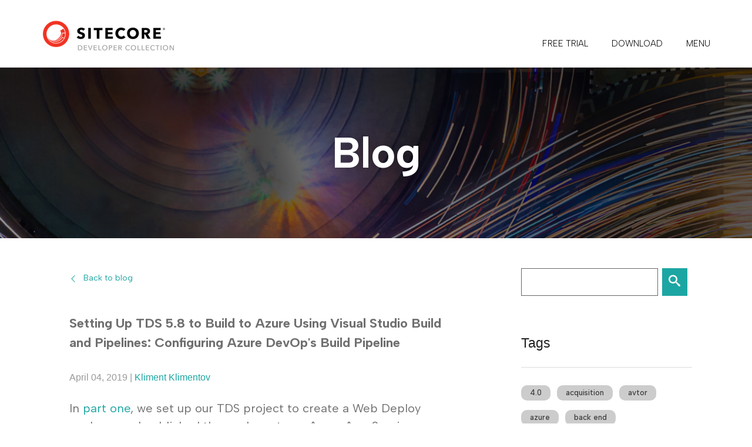

--- FILE ---
content_type: text/html; charset=utf-8
request_url: https://www.teamdevelopmentforsitecore.com/Blog/TDS-5-8-Configuring-Azure-Build-Pipeline
body_size: 9448
content:

<!DOCTYPE html>
<!--[if IE 9]><html class="lt-ie10" lang="en" > <![endif]-->
<html class="no-js" lang="en">
<head>
    <meta charset="utf-8">

    <title>Setting Up TDS 5.8 to Build to Azure Using Visual Studio Build and Pipelines: Configuring Azure DevOp's Build Pipeline</title><meta property='og:title' content='Setting Up TDS 5.8 to Build to Azure Using Visual Studio Build and Pipelines: Configuring Azure DevOp's Build Pipeline' /><meta property='og:description' content='In this part, we'll configure only the steps in the Build Pipeline, and publish the build drop (a Web Deploy package and a PowerShell script) to the Release pipeline.' /><meta property='og:image' content='https://www.teamdevelopmentforsitecore.com/-/media/TDS/Images/Blog/2019/2019 04 02 TDS 5-8 Blog Part 1/TDS 58 Series - OpenGraph.png' /><meta property='og:type' content='Blog' /><meta property='og:url' content='https://www.teamdevelopmentforsitecore.com/Blog/tds-5-8-configuring-azure-build-pipeline' /><meta property='twitter:title' content='Setting Up TDS 5.8 to Build to Azure Using Visual Studio Build and Pipelines: Configuring Azure DevOp's Build Pipeline' /><meta property='twitter:card' content='summary_large_image' /><meta property='twitter:description' content='In this part, we'll configure only the steps in the Build Pipeline, and publish the build drop (a Web Deploy package and a PowerShell script) to the Release pipeline.' /><meta property='twitter:image' content='https://www.teamdevelopmentforsitecore.com/-/media/TDS/Images/Blog/2019/2019 04 02 TDS 5-8 Blog Part 1/TDS 58 Series - Twitter Card.jpg' />
   

    <link rel="canonical" href="https://www.teamdevelopmentforsitecore.com/Blog/tds-5-8-configuring-azure-build-pipeline">
    <meta name="viewport" content="width=device-width, initial-scale=1.0">
    <link rel="apple-touch-icon" sizes="180x180" href="/Includes/TDS/favicons/apple-icon-180x180.png">
<link rel="icon" type="image/png" sizes="32x32" href="/Includes/TDS/favicons/favicon-32x32.png">
<link rel="icon" type="image/png" sizes="16x16" href="/Includes/TDS/favicons/favicon-16x16.png">
<link rel="manifest" href="/Includes/TDS/favicons/manifest.json">
<link rel="shortcut icon" href="/Includes/TDS/favicons/favicon.ico">
<meta name="apple-mobile-web-app-title" content="Team Development for Sitecore">
<meta name="application-name" content="Team Development for Sitecore">
<meta name="msapplication-config" content="/Includes/TDS/favicons/browserconfig.xml">

    <link rel="stylesheet" href="/includes/tds/js/vendor/foundation/css/normalize.css" />
    <link rel="stylesheet" href="/includes/tds/js/vendor/foundation/css/foundation.css" />
    <link rel="stylesheet" href="/includes/tds/js/vendor/slick/slick/slick.css" />
    <link rel="stylesheet" href="/includes/tds/js/vendor/slick/slick/slick-theme.css" />

    <!--Application Insights script-->
    <script type="text/plain" data-cookieconsent="statistics">  var appInsights = window.appInsights || function (config) { function r(config) { t[config] = function () { var i = arguments; t.queue.push(function () { t[config].apply(t, i) }) } } var t = { config: config }, u = document, e = window, o = "script", s = u.createElement(o), i, f; for (s.src = config.url || "//az416426.vo.msecnd.net/scripts/a/ai.0.js", u.getElementsByTagName(o)[0].parentNode.appendChild(s), t.cookie = u.cookie, t.queue = [], i = ["Event", "Exception", "Metric", "PageView", "Trace"]; i.length;) r("track" + i.pop()); return r("setAuthenticatedUserContext"), r("clearAuthenticatedUserContext"), config.disableExceptionTracking || (i = "onerror", r("_" + i), f = e[i], e[i] = function (config, r, u, e, o) { var s = f && f(config, r, u, e, o); return s !== !0 && t["_" + i](config, r, u, e, o), s }), t }({ instrumentationKey: "2aa9fa1d-0706-43ea-a9a4-2be9258db29b" }); window.appInsights = appInsights; appInsights.trackPageView();</script>

    <link rel="stylesheet" href="/includes/tds/css/app-small.css?v=5" />
    <link rel="stylesheet" href="/includes/tds/css/app-medium.css" />
    <link rel="stylesheet" href="/includes/tds/css/app-large.css" />
    <!--[if lt IE 9]>
        <script src="/includes/tds/js/vendor/html5shiv/html5shiv.min.js"></script>
    <![endif]-->
    <script src="/includes/tds/js/vendor/foundation/js/vendor/modernizr.js"></script>

    
    <script>
  dataLayer = [];
</script>
<!-- Google Tag Manager -->
<script>
    (function(w,d,s,l,i){w[l]=w[l]||[];w[l].push({'gtm.start':
    new Date().getTime(),event:'gtm.js'});var f=d.getElementsByTagName(s)[0],
    j=d.createElement(s),dl=l!='dataLayer'?'&l='+l:'';j.async=true;j.src=
    'https://www.googletagmanager.com/gtm.js?id='+i+dl;f.parentNode.insertBefore(j,f);
    })(window, document, 'script', 'dataLayer', 'GTM-KTWWN9W');
</script>
<!-- End Google Tag Manager -->
</head>

<body>
    <!-- Google Tag Manager (noscript) -->

<noscript><iframe src="https://www.googletagmanager.com/ns.html?id=GTM-KTWWN9W" height="0" width="0" style="display:none;visibility:hidden"></iframe></noscript>
<!-- End Google Tag Manager (noscript) -->

    <div class="body-appContainer">
        <div class="row collapse">
            <header class="header small-12 columns fixed">
    <div class="body-content">
        <div class="row collapse">
            <div class="small-12 columns">
                <div class="header-left">
                    <div class="header-logo">
                        <a href="/" title="">
                            <img src="/-/media/TDS/Images/Header/Sitecore Developer Collection Logo v03.png?h=55&amp;la=en&amp;mh=55&amp;mw=250&amp;w=229&amp;hash=8CBD4A84C7C9D51FAB3785CDCCBDCE40E1ED826E" class="img-responsive" alt="" width="229" height="55" style="margin: 0px 0px" />
                        </a>
                    </div>
                </div>
                <div class="header-right">
                    <nav class="header-nav" aria-label="Main navigation">
	<ul class="header-menu">
			<li class="top-nav-hover-blue">
					<a href="/Free-Trial" class="nav-link nav-link_free-trial">
						FREE TRIAL
					</a>
			</li>
			<li class="top-nav-hover-blue">
					<a href="/Download" class="nav-link nav-link_download">
						DOWNLOAD
					</a>
			</li>
		
		<li class="has-dropdown">
			<a href="" aria-haspopup="true" aria-expanded="false" class="nav-link nav-link_menu">Menu</a>
			<div class="header-subnav">
	<ul class="header-submenu" aria-label="Submenu">
			<li>
				<a href="/">HOME</a>
			</li>
			<li>
				<a href="/TDS-Classic">Sitecore TDS</a>
			</li>
			<li>
				<a href="/Razl">Sitecore Razl</a>
			</li>
			<li>
				<a href="/Feydra">Sitecore Feydra</a>
			</li>
			<li>
				<a href="/Avtor">Sitecore Avtor</a>
			</li>
			<li>
				<a href="/Sitecore-for-Visual-Studio">Sitecore for Visual Studio</a>
			</li>
			<li>
				<a href="/Help">Support</a>
			</li>
			<li>
				<a href="/Licensing">LICENSING</a>
			</li>
			<li>
				<a href="/Blog">Blog</a>
			</li>
			<li>
				<a href="/Contact-Us">Contact Us</a>
			</li>
	</ul>
</div>

		</li>
	</ul>
</nav>

                </div>
            </div>
        </div>
    </div>
</header>

            <div class="row">
    <section class="small-12 columns hero page-hero ">
		<div class="hero-bg" style="background-image: url('/-/media/TDS/Images/Hero Images/home-hero.png')"></div>
        <div class="body-content">
            <div class="row">
                
                <div class="small-12 columns">
                    <div class="row collapse">
                        <h1>Blog</h1>
                    </div>
                </div>
            </div>
        </div>
    </section>
</div>
<div class="row">
    <section class="small-12 columns">
        <div class="body-content">
                <div class="small-12 medium-12 large-8 columns">
                    <section class="small-12 columns">
    <div class="body-content">
        <div class="row">
            <section class="small-12 large-11 small-centered columns blog-container">

                <div class="back">
                    <a href="https://www.teamdevelopmentforsitecore.com/Blog" title="Back">Back to blog</a>
                </div>

                    <div class="h4">Setting Up TDS 5.8 to Build to Azure Using Visual Studio Build and Pipelines: Configuring Azure DevOp's Build Pipeline</div>
                    <p style="font-family: 'ArialMT', 'Arial'; font-weight: 400; color: #999999; font-size: 0.8rem;">
                        April 04, 2019
                        | <a href="https://www.teamdevelopmentforsitecore.com/Blog?author=Kliment+Klimentov">Kliment Klimentov</a>

                    </p>
                    <div class="blogPost-content">In <a href="https://www.teamdevelopmentforsitecore.com/Blog/TDS-5-8-Local-Set-Up">part one</a>, we set up our TDS project to create a Web Deploy package and published the package to an Azure App Service manually. Now that we know we can deploy our Web Deploy package from our local environment, let's continue by setting up an automated build in Azure DevOps. In this part, we'll configure only the steps in the Build Pipeline, and publish the build drop (a Web Deploy package and a PowerShell script) to the Release pipeline. Note that this is a simplified scenario to be used as a starting point. Your build/deployment process might be more complex and can include different steps than this one.&nbsp;<br>
<br>
<strong>Configure the Build Pipeline</strong><br>
<br>
For the build pipeline, we will build the project in the "Release" configuration being it is the configuration we set up for Web Deploy packages. The first step while creating your new Build pipeline is to select your repository settings. In this example, we will use Git.<br>
<br>
<img alt="Window to Select Repository " src="/-/media/TDS/Images/Blog/2019/2019 04 04 TDS 5-8 Part 2/fig 1.png?h=355&amp;w=930&amp;la=en&amp;hash=C6E28CFDAACE8B2504CE47EEF598308DFECABC51" style="width: 930px; height: 355px;"><br>
<br>
We also need to add the TDS license; otherwise, our build will fail. This happens in the Variables tab of your Build pipelines. The following variables should be created with your license info in the values.<br>
<br>
<img alt="" height="69" width="244" src="/-/media/TDS/Images/Blog/2019/2019 04 04 TDS 5-8 Part 2/fig 21.png?la=en&amp;hash=62BC7098A939BDF8933881FD95D02AB1AEB3B178"><br>
&nbsp; &nbsp;<br>
As a starting template for our Build pipeline, we can use the Azure Web App for ASP.NET template. We don't need all of the predefined build steps in the template for this example, so we will remove some of them. This is done to simplify the example and focus on the build process.<br>
<br>
<img alt="Window to choose a template" src="/-/media/TDS/Images/Blog/2019/2019 04 04 TDS 5-8 Part 2/fig 2.png?h=295&amp;w=930&amp;la=en&amp;hash=EA9AE407301043A2ACE581145E67B8E795224A3F" style="height: 295px; width: 930px;"><br>
<br>
Our build will contain the following tasks in the Build pipeline:<br>
<br>
<img height="503" alt="Window of Build Pipeline" width="618" src="/-/media/TDS/Images/Blog/2019/2019 04 04 TDS 5-8 Part 2/fig 3.png?la=en&amp;hash=AC3EAAB917B3C66D4D2E8BEE87BBB13EE0CD96E0"><br>
<span> </span><br>
<strong>Summary of the Tasks</strong><br>
<br>
This summary explains each task and the most important thing we should configure:<br>
<br>
<span style="text-decoration: underline;">Use NuGet</span><br>
This task specifies the NuGet version the build server will use. We can leave it with the default settings.<br>
<span> </span><br>
<span style="text-decoration: underline;">NuGet restore</span><br>
This task restores the NuGet package and also doesn't require any special settings to be configured.&nbsp;<br>
<br>
<span style="text-decoration: underline;">Build solution</span><br>
We will set the Build solution task to build the Release configuration. The Platform and the Configuration parameters are configured from the build variables. The default values are "Release" and "Any CPU" so we can use them directly.<br>
<img alt="Window to set Build Solution" src="/-/media/TDS/Images/Blog/2019/2019 04 04 TDS 5-8 Part 2/fig 4.png?h=645&amp;w=930&amp;la=en&amp;hash=5A3EB659B49B8E2299DB5A7EF1EB5AE795E2FC2F" style="height: 645px; width: 930px;"><br>
<br>
<span style="text-decoration: underline;">Copy Files to</span><br>
The next step copies the build output to the Staging directory, so it's ready for publishing. We only need the PowerShell Script and the Web Deploy package from our build drop, so we will only copy them.&nbsp;Side Note: the paths might be different for your build.&nbsp;<br>
<br>
<img alt="Window to Copy Files" src="/-/media/TDS/Images/Blog/2019/2019 04 04 TDS 5-8 Part 2/fig 5.png?h=540&amp;w=930&amp;la=en&amp;hash=B22658579A86F858D931F072C69F521473A2E36F" style="height: 540px; width: 930px;"><br>
<br>
<span style="text-decoration: underline;">Publish Artifacts</span><br>
The final step in the Build pipeline is to publish the build artifacts to the next phase: the Release pipeline.<br>
<br>
<img height="497" alt="Window to publish the build artifacts" width="979" src="/-/media/TDS/Images/Blog/2019/2019 04 04 TDS 5-8 Part 2/fig 6.png?la=en&amp;hash=0D4DB99364473600DF97D662199C470D6772CDCF"><br>
<br>
Once we have everything configured, we can run a test build. If everything is configured properly, we will see the Web Deploy package and the PowerShell script available in the Artifacts explorer in Azure DevOps.<br>
<br>
<img alt="Window of Artifacts Explorer" src="/-/media/TDS/Images/Blog/2019/2019 04 04 TDS 5-8 Part 2/fig 7.png?h=563&amp;w=930&amp;la=en&amp;hash=FBB6F1B43542EA81C99A26A41DAEFFCB1479ADF7" style="width: 930px; height: 563px;"><br>
<br>
<strong>Summary<br>
<br>
</strong>
As shown above, setting up a build in Visual Studio online to create a Web Deploy package is relatively simple. The only real customization of the build was a step to pick up the files from the build folder and add them to the Artifacts folder. In the next part of the series, we will show you how to configure a release pipeline to deploy the Web Deploy package to an instance of Sitecore running on an Azure App Service.<br>
<div>&nbsp;</div>
<p>Missed the first part? <a href="https://www.teamdevelopmentforsitecore.com/Blog/TDS-5-8-Local-Set-Up">Click here</a> to read Part 1.</p>
<p>Ready to continue to the next step? <a href="https://www.teamdevelopmentforsitecore.com/Blog/TDS-5-8-Configuring-Release-Pipelines">Click here</a> to move on to Part 3.</p></div>
                            <p class="popularTags_tags">
                                    <a href="https://www.teamdevelopmentforsitecore.com/Blog?tag=TDS+Classic">TDS Classic</a>
                                    <a href="https://www.teamdevelopmentforsitecore.com/Blog?tag=Kliment+Klimentov">Kliment Klimentov</a>
                                    <a href="https://www.teamdevelopmentforsitecore.com/Blog?tag=TDS+5.8">TDS 5.8</a>
                            </p>
                        <div class="blogPost-socialMediaLinks">
                            <a href="https://twitter.com/share" class="twitter-share-button" data-show-count="false" data-url="https://www.teamdevelopmentforsitecore.com/Blog/TDS-5-8-Configuring-Azure-Build-Pipeline">Tweet</a>
                            <div class="fb-share-button" data-href="https://www.teamdevelopmentforsitecore.com/Blog/TDS-5-8-Configuring-Azure-Build-Pipeline" data-layout="button" data-mobile-iframe="true">
                                <a class="fb-xfbml-parse-ignore" target="_blank" href="https://www.facebook.com/sharer/sharer.php?u=https%3A%2F%2Fdevelopers.facebook.com%2Fdocs%2Fplugins%2F&amp;src=sdkpreparse">Share</a>
                            </div>
                        </div>
                <input type="hidden" id="blogListingUrl" value="https://www.teamdevelopmentforsitecore.com/Blog"/>

            </section>

        </div>
    </div>
</section>

    <div id="fb-root"></div>
    <script type="text/plain" data-cookieconsent="marketing">
        (function (d, s, id) {
            var js, fjs = d.getElementsByTagName(s)[0];
            if (d.getElementById(id)) return;
            js = d.createElement(s); js.id = id;
            js.src = "//connect.facebook.net/en_US/sdk.js#xfbml=1&version=v2.7";
            fjs.parentNode.insertBefore(js, fjs);
        }(document, 'script', 'facebook-jssdk'));</script>


                </div>
                <div class="small-12 medium-12 large-4 columns">     
                   <style>
    .blog-container {
        padding: 2.5rem 0;
    }
</style>

<section class="small-12 columns">
    <div class="body-content">
        <div class="row">
            <section class="small-12 large-11 small-centered columns blog-container">

                <div class="search-box">
                    <input type="text" placeholder="" id="query">
                    <button type="submit" id="search" class="button tiny info"></button>
                </div>

                        <h5 style="padding-top:35px;">Tags</h5>
                        <hr />
                        <p class="popularTags_tags">
                                <a style="" href="https://www.teamdevelopmentforsitecore.com/Blog?tag=4.0">
                                    4.0
                                </a>
                                <a style="" href="https://www.teamdevelopmentforsitecore.com/Blog?tag=acquisition">
                                    acquisition
                                </a>
                                <a style="" href="https://www.teamdevelopmentforsitecore.com/Blog?tag=avtor">
                                    avtor
                                </a>
                                <a style="" href="https://www.teamdevelopmentforsitecore.com/Blog?tag=azure">
                                    azure
                                </a>
                                <a style="" href="https://www.teamdevelopmentforsitecore.com/Blog?tag=back+end">
                                    back end
                                </a>
                                <a style="" href="https://www.teamdevelopmentforsitecore.com/Blog?tag=best+of+tds+2015">
                                    best of tds 2015
                                </a>
                                <a style="" href="https://www.teamdevelopmentforsitecore.com/Blog?tag=best+practices">
                                    best practices
                                </a>
                                <a style="" href="https://www.teamdevelopmentforsitecore.com/Blog?tag=builds">
                                    builds
                                </a>
                                <a style="" href="https://www.teamdevelopmentforsitecore.com/Blog?tag=bulgaria">
                                    bulgaria
                                </a>
                                <a style="" href="https://www.teamdevelopmentforsitecore.com/Blog?tag=charlie+turano">
                                    charlie turano
                                </a>
                                <a style="" href="https://www.teamdevelopmentforsitecore.com/Blog?tag=code">
                                    code
                                </a>
                                <a style="" href="https://www.teamdevelopmentforsitecore.com/Blog?tag=code+generation">
                                    code generation
                                </a>
                                <a style="" href="https://www.teamdevelopmentforsitecore.com/Blog?tag=connection">
                                    connection
                                </a>
                                <a style="" href="https://www.teamdevelopmentforsitecore.com/Blog?tag=content+editor">
                                    content editor
                                </a>
                                <a style="" href="https://www.teamdevelopmentforsitecore.com/Blog?tag=content+management">
                                    content management
                                </a>
                                <a style="" href="https://www.teamdevelopmentforsitecore.com/Blog?tag=continuous+integration">
                                    continuous integration
                                </a>
                                <a style="" href="https://www.teamdevelopmentforsitecore.com/Blog?tag=datasources">
                                    datasources
                                </a>
                                <a style="" href="https://www.teamdevelopmentforsitecore.com/Blog?tag=delta+deploy">
                                    delta deploy
                                </a>
                                <a style="" href="https://www.teamdevelopmentforsitecore.com/Blog?tag=deployment">
                                    deployment
                                </a>
                                <a style="" href="https://www.teamdevelopmentforsitecore.com/Blog?tag=development">
                                    development
                                </a>
                                <a style="" href="https://www.teamdevelopmentforsitecore.com/Blog?tag=feature">
                                    feature
                                </a>
                                <a style="" href="https://www.teamdevelopmentforsitecore.com/Blog?tag=features">
                                    features
                                </a>
                                <a style="" href="https://www.teamdevelopmentforsitecore.com/Blog?tag=feydra">
                                    feydra
                                </a>
                                <a style="" href="https://www.teamdevelopmentforsitecore.com/Blog?tag=front+end">
                                    front end
                                </a>
                                <a style="" href="https://www.teamdevelopmentforsitecore.com/Blog?tag=front-end">
                                    front-end
                                </a>
                                <a style="" href="https://www.teamdevelopmentforsitecore.com/Blog?tag=guest+post">
                                    guest post
                                </a>
                                <a style="" href="https://www.teamdevelopmentforsitecore.com/Blog?tag=habitat">
                                    habitat
                                </a>
                                <a style="" href="https://www.teamdevelopmentforsitecore.com/Blog?tag=hedgehog">
                                    hedgehog
                                </a>
                                <a style="" href="https://www.teamdevelopmentforsitecore.com/Blog?tag=helix">
                                    helix
                                </a>
                                <a style="" href="https://www.teamdevelopmentforsitecore.com/Blog?tag=how+to">
                                    how to
                                </a>
                                <a style="" href="https://www.teamdevelopmentforsitecore.com/Blog?tag=jenkins">
                                    jenkins
                                </a>
                                <a style="" href="https://www.teamdevelopmentforsitecore.com/Blog?tag=jenkins+build">
                                    jenkins build
                                </a>
                                <a style="" href="https://www.teamdevelopmentforsitecore.com/Blog?tag=kliment+klimentov">
                                    kliment klimentov
                                </a>
                                <a style="" href="https://www.teamdevelopmentforsitecore.com/Blog?tag=launch+sitecore">
                                    launch sitecore
                                </a>
                                <a style="" href="https://www.teamdevelopmentforsitecore.com/Blog?tag=live+chat">
                                    live chat
                                </a>
                                <a style="" href="https://www.teamdevelopmentforsitecore.com/Blog?tag=miscellaneous">
                                    miscellaneous
                                </a>
                                <a style="" href="https://www.teamdevelopmentforsitecore.com/Blog?tag=mvc">
                                    mvc
                                </a>
                                <a style="" href="https://www.teamdevelopmentforsitecore.com/Blog?tag=mvc+rendering">
                                    mvc rendering
                                </a>
                                <a style="" href="https://www.teamdevelopmentforsitecore.com/Blog?tag=nuget+package">
                                    nuget package
                                </a>
                                <a style="" href="https://www.teamdevelopmentforsitecore.com/Blog?tag=placeholders">
                                    placeholders
                                </a>
                                <a style="" href="https://www.teamdevelopmentforsitecore.com/Blog?tag=post+deploy+step">
                                    post deploy step
                                </a>
                                <a style="" href="https://www.teamdevelopmentforsitecore.com/Blog?tag=press+release">
                                    press release
                                </a>
                                <a style="" href="https://www.teamdevelopmentforsitecore.com/Blog?tag=preview">
                                    preview
                                </a>
                                <a style="" href="https://www.teamdevelopmentforsitecore.com/Blog?tag=rainbow">
                                    rainbow
                                </a>
                                <a style="" href="https://www.teamdevelopmentforsitecore.com/Blog?tag=razl">
                                    razl
                                </a>
                                <a style="" href="https://www.teamdevelopmentforsitecore.com/Blog?tag=razl+4">
                                    razl 4
                                </a>
                                <a style="" href="https://www.teamdevelopmentforsitecore.com/Blog?tag=razl+4.0">
                                    razl 4.0
                                </a>
                                <a style="" href="https://www.teamdevelopmentforsitecore.com/Blog?tag=schackathon">
                                    schackathon
                                </a>
                                <a style="" href="https://www.teamdevelopmentforsitecore.com/Blog?tag=sean+holmesby">
                                    sean holmesby
                                </a>
                                <a style="" href="https://www.teamdevelopmentforsitecore.com/Blog?tag=security">
                                    security
                                </a>
                                <a style="" href="https://www.teamdevelopmentforsitecore.com/Blog?tag=seo">
                                    seo
                                </a>
                                <a style="" href="https://www.teamdevelopmentforsitecore.com/Blog?tag=sitecore">
                                    sitecore
                                </a>
                                <a style="" href="https://www.teamdevelopmentforsitecore.com/Blog?tag=sitecore+9.2">
                                    sitecore 9.2
                                </a>
                                <a style="" href="https://www.teamdevelopmentforsitecore.com/Blog?tag=sitecore+development">
                                    sitecore development
                                </a>
                                <a style="" href="https://www.teamdevelopmentforsitecore.com/Blog?tag=sitecore+rocks">
                                    sitecore rocks
                                </a>
                                <a style="" href="https://www.teamdevelopmentforsitecore.com/Blog?tag=sitecore+roles">
                                    sitecore roles
                                </a>
                                <a style="" href="https://www.teamdevelopmentforsitecore.com/Blog?tag=sitecore+user+group">
                                    sitecore user group
                                </a>
                                <a style="" href="https://www.teamdevelopmentforsitecore.com/Blog?tag=sugcon">
                                    sugcon
                                </a>
                                <a style="" href="https://www.teamdevelopmentforsitecore.com/Blog?tag=sugcon+anz">
                                    sugcon anz
                                </a>
                                <a style="" href="https://www.teamdevelopmentforsitecore.com/Blog?tag=sugcon+eu">
                                    sugcon eu
                                </a>
                                <a style="" href="https://www.teamdevelopmentforsitecore.com/Blog?tag=sxa">
                                    sxa
                                </a>
                                <a style="" href="https://www.teamdevelopmentforsitecore.com/Blog?tag=sync">
                                    sync
                                </a>
                                <a style="" href="https://www.teamdevelopmentforsitecore.com/Blog?tag=tds">
                                    tds
                                </a>
                                <a style="" href="https://www.teamdevelopmentforsitecore.com/Blog?tag=tds+5.0">
                                    tds 5.0
                                </a>
                                <a style="" href="https://www.teamdevelopmentforsitecore.com/Blog?tag=tds+5.6">
                                    tds 5.6
                                </a>
                                <a style="" href="https://www.teamdevelopmentforsitecore.com/Blog?tag=tds+5.8">
                                    tds 5.8
                                </a>
                                <a style="" href="https://www.teamdevelopmentforsitecore.com/Blog?tag=tds+classic">
                                    tds classic
                                </a>
                                <a style="" href="https://www.teamdevelopmentforsitecore.com/Blog?tag=tds+classic+5.6">
                                    tds classic 5.6
                                </a>
                                <a style="" href="https://www.teamdevelopmentforsitecore.com/Blog?tag=tds+classic+5.7">
                                    tds classic 5.7
                                </a>
                                <a style="" href="https://www.teamdevelopmentforsitecore.com/Blog?tag=tds+classic+5.8">
                                    tds classic 5.8
                                </a>
                                <a style="" href="https://www.teamdevelopmentforsitecore.com/Blog?tag=tds+classic+best+practices">
                                    tds classic best practices
                                </a>
                                <a style="" href="https://www.teamdevelopmentforsitecore.com/Blog?tag=tds+validators">
                                    tds validators
                                </a>
                                <a style="" href="https://www.teamdevelopmentforsitecore.com/Blog?tag=technology">
                                    technology
                                </a>
                                <a style="" href="https://www.teamdevelopmentforsitecore.com/Blog?tag=tfs">
                                    tfs
                                </a>
                                <a style="" href="https://www.teamdevelopmentforsitecore.com/Blog?tag=tom+kamin">
                                    tom kamin
                                </a>
                                <a style="" href="https://www.teamdevelopmentforsitecore.com/Blog?tag=una+verhoeven">
                                    una verhoeven
                                </a>
                                <a style="" href="https://www.teamdevelopmentforsitecore.com/Blog?tag=vibert+trahan">
                                    vibert trahan
                                </a>
                                <a style="" href="https://www.teamdevelopmentforsitecore.com/Blog?tag=visual+studio">
                                    visual studio
                                </a>
                                <a style="" href="https://www.teamdevelopmentforsitecore.com/Blog?tag=visual+studio+online">
                                    visual studio online
                                </a>
                                <a style="" href="https://www.teamdevelopmentforsitecore.com/Blog?tag=webinar">
                                    webinar
                                </a>
                                <a style="" href="https://www.teamdevelopmentforsitecore.com/Blog?tag=wellness">
                                    wellness
                                </a>
                                <a style="" href="https://www.teamdevelopmentforsitecore.com/Blog?tag=wffm">
                                    wffm
                                </a>
                                <a style="" href="https://www.teamdevelopmentforsitecore.com/Blog?tag=yaml">
                                    yaml
                                </a>
                        </p>
            </section>
        </div>
    </div>
</section>    <section class="small-12 columns">
        <div class="body-content">
            <div class="row">
                <section class="small-12 large-11 small-centered columns blog-post">
                    <div class="h5">Related Blog Posts</div>
                    <hr />

                    <dl>
                            <dt><a href="https://www.teamdevelopmentforsitecore.com/Blog/TDS-Classic-SUGCON-ANZ">TDS Classic goes to Australia</a></dt>
                            <dd><small>Hedgehog Solution Architect, Sean Holmesby will be presenting at SUGCON ANZ. He gave insight on his topic and more.&amp;nbsp;</small></dd>
                            <dt><a href="https://www.teamdevelopmentforsitecore.com/Blog/TDS-Rainbow-YAML-Sitecore">TDS Classic to Support Rainbow</a></dt>
                            <dd><small>&lt;p&gt;At SUGCON London, Sitecore announced they would be switching over their default serialization format to Rainbow, a YAML-based format for Sitecore serialization in Sitecore version 9.2., and TDS Classic is ready to support it. &lt;/p&gt;
&lt;div&gt;&amp;nbsp;&lt;/div&gt;</small></dd>
                            <dt><a href="https://www.teamdevelopmentforsitecore.com/Blog/TDS-5-8-New-Features">What is New in TDS Classic 5.8?</a></dt>
                            <dd><small>We go over the new features in TDS Classic 5.8 that can help significantly improve your experience.</small></dd>
                            <dt><a href="https://www.teamdevelopmentforsitecore.com/Blog/TDS-5-8-Configuring-Release-Pipelines">Setting Up TDS 5.8 to Build to Azure Using Visual Studio Build and Pipelines: Configuring Azure DevOp&#39;s Release Pipeline</a></dt>
                            <dd><small>In this part, we are configuring the setting in the Release pipeline to deploy our Web Deploy package.</small></dd>
                            <dt><a href="https://www.teamdevelopmentforsitecore.com/Blog/TDS-5-8-Local-Set-Up">Setting Up TDS 5.8 to Build to Azure Using Visual Studio Build and Pipelines: Local Set Up</a></dt>
                            <dd><small>By using TDS 5.8 and Web Deploy packages, we&#39;ll show you how to create a fully automated build and deployment process from your workstation to source control and into your Azure environment.&amp;nbsp;</small></dd>
                            <dt><a href="https://www.teamdevelopmentforsitecore.com/Blog/Look-Back-TDS-Classic">A Look Back at TDS Classic</a></dt>
                            <dd><small>TDS Classic has been helping Sitecore developers for 10 years. We spoke with Sitecore Solution Architect and Chief Product Scientist, Charlie Turano to reflect back on the making TDS Classic.&amp;nbsp;</small></dd>
                            <dt><a href="https://www.teamdevelopmentforsitecore.com/Blog/TDS-Classic-5-8-Release">Hedgehog Announces the Release of TDS Classic 5.8</a></dt>
                            <dd><small>Hedgehog announced the release of TDS Classic 5.8. The newest update now supports Azure and Visual Studio 2019.</small></dd>
                            <dt><a href="https://www.teamdevelopmentforsitecore.com/Blog/TDS-Classic-Licensing-FAQ">TDS Classic Licensing FAQ</a></dt>
                            <dd><small>Answers to a number of frequently asked questions regarding the licensing of TDS Classic.</small></dd>
                            <dt><a href="https://www.teamdevelopmentforsitecore.com/Blog/TDS-Classic-Renewal">The Benefits of Renewing a TDS Classic License</a></dt>
                            <dd><small>New features and early access to the latest and greatest in the Essential Collection are just a few reasons to keep your TDS Classic license active.</small></dd>
                            <dt><a href="https://www.teamdevelopmentforsitecore.com/Blog/Sitecore-Packages">Guide to Sitecore Packaging</a></dt>
                            <dd><small>Development of features and components requires a set of Sitecore items to be packaged - things like renderings and templates. With TDS Classic, Sitecore developers can automate the packaging process.&amp;nbsp;</small></dd>
                            <dt><a href="https://www.teamdevelopmentforsitecore.com/Blog/TDS-Classic-Technical-Audits">TDS Classic as a Tool for Technical Audits</a></dt>
                            <dd><small>TDS Classic provides Project Report generation for Sitecore items, which can be very helpful with technical audits</small></dd>
                            <dt><a href="https://www.teamdevelopmentforsitecore.com/Blog/TDS-Classic-Content-File-Sync">TDS Classic: Content File Sync</a></dt>
                            <dd><small>Content File Sync is a fantastic time saver for any Sitecore developer.</small></dd>
                            <dt><a href="https://www.teamdevelopmentforsitecore.com/Blog/TDS  Classic Unattended Installation VS 2017">TDS Classic How-To: Perform Unattended Installation of TDS Classic for Visual Studio 2017</a></dt>
                            <dd><small>The TDS Classic version for Visual Studio 2017 is installed a bit differently than previous versions; the process is separated in two parts and performed by two different installers.</small></dd>
                            <dt><a href="https://www.teamdevelopmentforsitecore.com/Blog/TDS-Classic-5-7-Lightning-Deploy">TDS Classic 5.7 - Lightning Deploy</a></dt>
                            <dd><small>Lightning Deploy Mode&amp;nbsp;can be used to enable Lightning Mode for all deployments that utilize the TDS Sitecore Connector in their configuration, improving their speed and efficiency.</small></dd>
                            <dt><a href="https://www.teamdevelopmentforsitecore.com/Blog/TDS-Classic-5-7-Lightning-Sync">TDS Classic 5.7 - Lightning Sync </a></dt>
                            <dd><small>Lightning Sync allows both sync and quick push operations to use TDS Classic 5.7&#39;s new Lightning Mode feature</small></dd>
                            <dt><a href="https://www.teamdevelopmentforsitecore.com/Blog/TDS-Classic-5-7-Solution-Wide-Sync">TDS Classic 5.7 - Solution Wide Sync</a></dt>
                            <dd><small>A simple new feature in TDS Classic 5.7, Solution Wide Sync makes a big difference when working with many TDS Classic projects in a solution.</small></dd>
                            <dt><a href="https://www.teamdevelopmentforsitecore.com/Blog/TDS-Classic-5-7-Lightning-Mode">TDS Classic 5.7 - Lightning Mode</a></dt>
                            <dd><small>Lightning Mode helps to improve the speed and efficiency of both deploy and sync operations.&amp;nbsp;This enhancement is achieved by modifying how item comparisons are performed.</small></dd>
                            <dt><a href="https://www.teamdevelopmentforsitecore.com/Blog/TDS-Classic-Sitecore-Best-Practices-Nuget-Build-Components">TDS Classic Best Practices: NuGet Build Components and TDS Classic .user configs</a></dt>
                            <dd><small>There are certain systems and processes that you can put in place to make a TDS Classic project run more smoothly. We&#39;re highlighting the best practices that our team recommends for getting the most out of TDS Classic.</small></dd>
                            <dt><a href="https://www.teamdevelopmentforsitecore.com/Blog/TDS-Classic-Sitecore-Best-Practices-Delta-Builds-Bundle-Packages">TDS Classic Best Practices: Bundle Packages, Delta Builds and Delta Packages</a></dt>
                            <dd><small>Following TDS Classic best practices, like using Delta Builds and Delta Packages, can make the entire development experience run much more smoothly.</small></dd>
                            <dt><a href="https://www.teamdevelopmentforsitecore.com/Blog/TDS-Classic-Sitecore-Best-Practices-Validators">TDS Classic Best Practices: Validators and the Sitecore Package Deployer</a></dt>
                            <dd><small>TDS Classic can be used in many ways, but the goal is always the same: make development (and developers lives) easier.  Whether it&#39;s using the Sitecore Package Deployer or using validators, following best practices can make your entire experience run much more smoothly.</small></dd>
                            <dt><a href="https://www.teamdevelopmentforsitecore.com/Blog/Prevent-Troubleshoot-Failed-TDS-Classic-Builds">Troubleshoot and Prevent Failed TDS Classic Project Builds</a></dt>
                            <dd><small>When building an .update package with TDS Classic, the build might fail with no additional information.  From increasing log verbosity to using validators, there are ways to minimize or prevent this type of error.</small></dd>
                            <dt><a href="https://www.teamdevelopmentforsitecore.com/Blog/TDS-Disable-Automatic-Code-Generation">TDS Classic How-To: Disable Automatic Code Generation</a></dt>
                            <dd><small>Code Generation is automatically triggered after every change in the TDS Project tree. If a project contains many items, users can disable this feature for their convenience.</small></dd>
                            <dt><a href="https://www.teamdevelopmentforsitecore.com/Blog/TDS-Sitecore-Deploy-Folder">TDS Classic Sitecore Deploy Folder</a></dt>
                            <dd><small>Sitecore Deploy Folder is a setting, located in the build tab of the TDS Classic Project&#39;s Properties page, and used to tell TDS Classic where the webroot is located.&lt;br&gt;</small></dd>
                            <dt><a href="https://www.teamdevelopmentforsitecore.com/Blog/Jenkins-Build-TDS-NuGet-Packages">TDS Classic Builds on Jenkins Build Server with NuGet Packages</a></dt>
                            <dd><small>Our simple scenario includes 2 developers using TDS Classic and checking-in changes to source control. The Jenkins build server takes the changes and performs the build, and then deploys the created package to two Sitecore environments.</small></dd>
                            <dt><a href="https://www.teamdevelopmentforsitecore.com/Blog/Sitecore-Development-TDS-Classic-Features-2">Features to Improve Sitecore Development: TDS Classic Strikes Back</a></dt>
                            <dd><small>Each and every feature in TDS Classic is aimed at helping developers. Whether the feature is out front or running quietly in the background the goal is always the same: make the development experience better. &amp;nbsp;&amp;nbsp;</small></dd>
                            <dt><a href="https://www.teamdevelopmentforsitecore.com/Blog/Sitecore-Development-TDS-Classic-Features">TDS Classic Features to Improve Sitecore Development</a></dt>
                            <dd><small>Each version of TDS Classic comes with the same goal: to make Sitecore development and, by extension, developers, lives easier. Every feature in our products is aimed at making the process better - some of these features aren&#39;t quite as well-known as others, but they all help smooth and improve the development experience.</small></dd>
                            <dt><a href="https://www.teamdevelopmentforsitecore.com/Blog/tds-sitecore-deployment-property-manager">Deployment Properties and the Deployment Property Manager</a></dt>
                            <dd><small>When working with TDS Classic, you will eventually need to deploy your items to a Sitecore instance and you might not want the default behavior of every item in your TDS project deploying every time. This is where the TDS Sitecore Deployment Property Manager comes in!</small></dd>
                            <dt><a href="https://www.teamdevelopmentforsitecore.com/Blog/TDS-How-To-Hedgehog-TDS-Classic-NuGet">TDS Classic How-To: Use the HedgehogDevelopment.TDS NuGet Package</a></dt>
                            <dd><small>The HedgehogDevelopment.TDS NuGet Package allows you to build TDS projects, without the need of installed TDS on the build server machine.</small></dd>
                            <dt><a href="https://www.teamdevelopmentforsitecore.com/Blog/TDS-Classic-5-6-Prevent-Deployment-Incorrect-Assemblies">TDS Classic 5.6 Feature Spotlight - Prevent Deployment of Incorrect Assemblies</a></dt>
                            <dd><small>This feature, new to TDS Classic 5.6, will prevent a solution from deploying unless all assemblies (except the excluded assemblies we allow you to specify) match what exists in your webroot.&amp;nbsp;</small></dd>
                            <dt><a href="https://www.teamdevelopmentforsitecore.com/Blog/TDS-5-6-Project-Item-Report">TDS 5.6 Feature Spotlight - Project Item Report</a></dt>
                            <dd><small>This feature, new to TDS Classic 5.6, allows you to create a report of all items in the TDS Classic project.&amp;nbsp;</small></dd>
                            <dt><a href="https://www.teamdevelopmentforsitecore.com/Blog/tds-how-to-install-tds-connector-rocks-2-0">TDS How To: Install the TDS Connector for Rocks 2.0</a></dt>
                            <dd><small>Manually install the TDS connector for Sitecore Rocks 2.0</small></dd>
                            <dt><a href="https://www.teamdevelopmentforsitecore.com/Blog/creating-tds-custom-post-deploy-step">Create TDS Classic Custom Post Deploy Step</a></dt>
                            <dd><small>Team Development for Sitecore Classic version 5.5 allows developers to add post deployment steps to to their deployments and update packages. TDS Classic has used post deployment steps internally to perform a number of useful functions. Many of the developers using TDS Classic have requested the ability to add their own post deploy functionality. With the release of TDS Classic 5.5 in early 2016, this functionality is now available.</small></dd>
                    </dl>
                </section>
            </div>
        </div>
    </section>

                </div>
        </div>
    </section>
</div>
            <footer class="small-12 columns footer">
    <div class="body-content">
        <div class="row">
			<div class="small-12 columns">
				<div class="footer-container">
					<div class="footer-left">
						<div class="footer-socialIcons">
							<ul>
							</ul>
						</div>
					</div>
					<div class="footer-right">
						<div class="footer-footerLinks">
							<ul>
									<li>
											<a href="https://www.sitecore.com/trust/privacy-policy">Privacy Policy</a>
									</li>
							</ul>
						</div>
						<div class="footer-copyright">
							<span>All Rights Reserved</span>
							<span>© Copyright 2023, Sitecore. All Rights Reserved</span>
						</div>
					</div>
				</div>
			</div>
        </div>
    </div>
</footer>

        </div>
    </div>

    <script src="/includes/tds/js/vendor/foundation/js/vendor/jquery.js"></script>
    <script>jQuery.noConflict();</script>
    <script src="/includes/tds/js/vendor/foundation/js/foundation.min.js"></script>
    <script>
        !function($) {
            $(document).foundation();
        }(window.jQuery);
    </script>
    <script src="/includes/tds/js/vendor/hoverIntent/jquery.hoverIntent.min.js"></script>
    <script src="/includes/tds/js/Ui.js"></script>
    <script type="text/plain" data-cookieconsent="marketing" src="//platform.twitter.com/oct.js"></script>

    
    <script src="/Includes/TDS/js/Help.js"></script>

        <script src="/includes/tds/js/Features.js"></script>
        <script type="text/javascript" src="/includes/tds/js/vendor/slick/slick/slick.min.js"></script>
        <script src="/includes/tds/js/InAction.js"></script>
        <script src="/includes/tds/js/Home.js"></script>
    

    <script async src="//platform.twitter.com/widgets.js" charset="utf-8" type="text/plain" data-cookieconsent="marketing"></script>

    <!-- Scroll Depth Tacking -->
    <script src="/Includes/TDS/js/vendor/parsnip/jquery.scrolldepth.min.js"></script>
    <script>
        jQuery(function() {
            jQuery.scrollDepth();
        });
    </script>
    <!-- End Scroll Depth Tacking -->
</body>
</html>


--- FILE ---
content_type: text/css
request_url: https://www.teamdevelopmentforsitecore.com/includes/tds/css/app-small.css?v=5
body_size: 13666
content:
/* Small Screens
--------------------------------------------------------------------------------
==============================================================================*/
@import url("fonts.css?v=3");
@import url('https://fonts.googleapis.com/css2?family=Albert+Sans:ital,wght@0,100..900;1,100..900&display=swap');

@media only screen {
    /* 0. Vendors
	------------------------------------------------------------------------------*/



    /* 1. Common
	------------------------------------------------------------------------------*/

    html {
        font-size: 15px;
    }

    body {
        font-family: "Albert Sans";
        font-weight: 400;
        background-color: #fff;
        color: #707070;
    }

    a {
        color: #1ca6a3;
    }
        a:hover, a:focus {
            color: #008998;
        }

        img {
            height: auto !important;
        }
	
	.hidden {
        visibility: hidden;
    }

    .row {
        max-width: 100%;
    }

    span.usd:after {
        content: ' USD';
    }

    .body-appContainer {
        width: 100%;
    }

    .row.body-content, .body-content {
        max-width: 1178px;
        margin: 0 auto;
    }

    .button-group > li {
        margin: 0 10px 0 0;
        vertical-align: middle;
    }

        .button-group > li a.button {
            /*background: #fff;*/
            background: #1ca6a3;
            border: 0;
            color: #FFF;
            /* border-bottom: 5px solid #d7d7d7; */
            font-family: inherit;
            font-weight: 400;
            font-size: 0.7rem;            
            margin: 0;
            padding: 0.8rem 1.5rem;
        }

        .button-group > li a.disabled {
            background: #999 !important;
            color: #fff;
            cursor: default;
        }

        .button-group > li a.disabled:hover {
            background: #999 !important;
        }
        /*
        .button-group > li a.red {
            background: #ec4540;
            color: #fff;
        }

        .button-group > li a.yellow {
            background: #fa891a;            
            color: #fff;
        }

        .button-group > li a.blue {
            background: #0059b3;
            color: #fff;
        }

        .button-group > li a.green {
            background: #005d10;
            color: #fff;
        }

        .button-group > li a.grey {
            background: #555555;
            color: #fff;
        }

        .button-group > li a.darkYellow {
            background: #be5b00;
            color: #fff;
        }

        .button-group > li a.orange {
            background: #fa891a;
            color: #fff;
        }
            */

    p.reveal-modal-title {
        font-family: inherit;
        font-size: 1rem;
        color: #000;
        text-align: center;
    }

    .page-hero {
        padding: 0;
        margin: 7rem 0 0 0;
    }
	
		.page-hero:before {
			content: '';
			position: absolute;
			left: 0;
			top: 0;
			width: 100%;
			height: 100%;
			z-index: 1;

            background: #333;
			
			/*background: linear-gradient(-45deg, #EE7752, #E73C7E, #23A6D5, #23D5AB);
			background-size: 400% 400%;
			-webkit-animation: HeroGradient 15s ease infinite;
			-moz-animation: HeroGradient 15s ease infinite;
			animation: HeroGradient 15s ease infinite;*/
		}
	
		.page-hero .hero-bg {
			position: absolute;
			left: 0;
			top: 0;
			width: 100%;
			height: 100%;
			background: transparent no-repeat scroll center top;
			background-size: cover;
			z-index: 2;
		}
		
		.page-hero .body-content {
			position: relative;
			z-index: 3;
		}
		
		.page-hero .body-content .row .row {
			height: 1px;
			min-height: 8rem;
			display: -webkit-box;
			display: -webkit-flex;
			display: -ms-flexbox;
			display: flex;
			-webkit-box-orient: vertical;
			-webkit-box-direction: normal;
			-webkit-flex-direction: column;
			-ms-flex-direction: column;
			flex-direction: column;
			-webkit-box-pack: center;
			-webkit-justify-content: center;
			-ms-flex-pack: center;
			justify-content: center;
		}
	
		.page-hero h1 {
			font-family: inherit;	
			font-weight: 700;
			line-height: 1.2;
			color: #fff;
			margin: 0.2em 0;
			padding: 0;
			font-size: 2rem;
			text-shadow: 0px -1px 15px rgba(0, 0, 0, 0.25);
			text-align: center;
		}
		

    .page-widget {
        padding: 2.5rem 0;
    }

        .page-widget h3, .page-widget .h3 {
            font-family: inherit;
            font-weight: 700;
            text-align: center;
            font-size: 1.8rem;
            color: #000;
            text-align: center;
            margin: 0 0 2rem;
        }

        .page-widget h4, .reveal-modal h4, .page-widget .h4, .reveal-modal .h4 {
            font-family: inherit;
            font-weight: 700;
            font-size: 1.0666rem;
            color: #000000;
            margin: 1.5rem 0 0 0;
        }

            .page-widget h4:first-child, .page-widget .h4:first-child {
                margin-top: 2rem;
            }

    .reveal-modal h4, .reveal-modal .h4 {
        margin: 0;
    }

    .page-widget p, .reveal-modal p {
        font-family: inherit;
        font-weight: 300;
        font-size: 1rem;
        line-height: 1.5rem;
        color: #707070;
    }

    ::-webkit-input-placeholder {
        color: #000;
    }

    :-moz-placeholder { /* Firefox 18- */
        color: #000;
    }

    ::-moz-placeholder { /* Firefox 19+ */
        color: #000;
    }

    :-ms-input-placeholder {
        color: #000;
    }
	
	input[type="text"], input[type="password"], input[type="date"], input[type="datetime"], input[type="datetime-local"], input[type="month"], input[type="week"], input[type="email"], input[type="number"], input[type="search"], input[type="tel"], input[type="time"], input[type="url"], input[type="color"], textarea {
		box-shadow: none;
		font-family: inherit;
		font-weight: 300;
		font-size: 0.9rem;
		border-color: #000;
        color: #000;
	}

    textarea {
        min-height: 130px;
    }

    select {
        font-size: 0.9rem;
    }
	
	button, .button, input[type="submit"] {
		font-family: inherit;
		font-weight: 300;
		font-size: 0.7rem;
		text-transform: uppercase;
	}
	
	label {
		font-size: 0.8rem;
		font-weight: 300;
		color: #707070;
		text-transform: uppercase;
		margin: 0 0 0.26rem 0;
	}

    .reveal-modal .close-reveal-modal {
        font-family: inherit;
        font-size: 25px;
        color: #fff;
        background: #000;
        border-radius: 50%;
        width: 35px;
        text-align: center;
        padding: 5px 0 0 0;
        height: 35px;
    }

    #pixel-perfect-wrapper img {
        min-width: 1330px;
    }

    /* 2. Header
	------------------------------------------------------------------------------*/
	.header {
		background: #fff;
		border-bottom: 1px solid #d7d7d7;
	}
	
	.header .body-content, .header .body-content .row, .header .body-content .columns, .header .body-content .header-left, .header .body-content .header-right, .header-logo {
		display: block;
		float: none;
	}
	.header .body-content .header-left {
		padding: 1.2rem 0.9375rem 0.6667rem;
	}
	.header-logo a {
		display: inline-block;
	}
	.header-logo a .header-tagline {
		display: block;
		font-size: 0.8rem;
		font-weight: 300;
		color: #000000;
		line-height: 1.3;
	}
	.header-logo a .header-title {
		display: block;
		font-size: 1.0667rem;
		font-weight: 700;
		line-height: 1.1;
		color: #000;
	}

    
    /* 3. Footer
	------------------------------------------------------------------------------*/

    .footer {
        background: #000;
        padding-top: 1.5rem;
        padding-bottom: 1.5rem;
        color: #fff;
    }
	
	.footer-container {
		display: block;
		width: 100%;
	}
	.footer-left {
		display: block;
	}
	.footer-right {
		display: block;
	}
	
	.footer-socialIcons {
		display: block;
		margin: 0 0 0.5em;
	}
	.footer-socialIcons ul {
		list-style: none;
		text-align: justify;
		-ms-text-justify: distribute-all-lines;
		text-justify: distribute-all-lines;
		margin: 0 0 -1em;
	}
	.footer-socialIcons ul:after {
		content: '';
		width: 100%;
		display: inline-block;
		font-size: 0;
		line-height: 0;
	}
	.footer-socialIcons ul li {
		display: inline-block;
		vertical-align: top;
	}
	.footer-socialIcons a {
		display: inline-block;
		width: 25px;
		height: 25px;
		text-indent: -9999px;
		overflow: hidden;
		background: transparent no-repeat scroll 50% 50%;
        background-size: auto;
		text-align: left;
	}
	
	
	.footer-footerLinks {
		display: block;
		margin: 0 0 0.5em;
		text-align: right;
	}
	.footer-footerLinks ul {
		list-style: none;
		display: block;
		font-size: 13px;
		line-height: 1;
	}
	.footer-footerLinks ul li {
		display: block;
		margin: 0.5em 0;
	}
	
	.footer-footerLinks a {
		color: #fff;
		white-space: nowrap;
		text-transform: uppercase;
	}
	
	
	.footer-copyright {
		display: block;
		font-size: 13px;
		line-height: 1;
		margin: 1em 0 0;
		text-align: right;
	}
	.footer-copyright span {
		display: block;
		margin: 0.5em 0;
	}

    /* 4. Navigation
	------------------------------------------------------------------------------*/
	.header-nav {
		display: block;
		font-size: 0.7333rem;
		border-top: 1px solid #e7e7e7;
	}
	.header-menu {
		list-style: none;
		padding: 0;
		margin: 0;
		font-size: inherit;
		display: -webkit-box;
		display: -webkit-flex;
		display: -ms-flexbox;
		display: flex;
		-webkit-box-orient: horizontal;
		-webkit-box-direction: row;
		-webkit-flex-direction: row;
		-ms-flex-direction: row;
		flex-direction: row;
		-webkit-box-pack: justify;
		-webkit-justify-content: space-between;
		-ms-flex-pack: justify;
		justify-content: space-between;
	}
	.header-menu li {
		-webkit-box-flex: 1;
		-webkit-flex: 1 1 auto;
		-ms-flex: 1 1 auto;
		flex: 1 1 auto;
		list-style: none;
		padding: 0;
		margin: 0;
		font-size: inherit;
	}
	.header-menu a {
		font-size: 1em;
		font-weight: 300;
		text-transform: uppercase;
		line-height: 1.272;
		display: block;
		padding: 1.1667em 0;
		color: #000;
		text-align: center;
	}
        .header-menu a:hover {
            color: #1ca6a3;
        }
        .header-menu li.has-dropdown.active > a {
            background: #1ca6a3;
            color: #fff;
        }
	
	
	.header-subnav {
		position: absolute;
		top: 100%;
		left: 0;
		background: #000000;
		width: 100%;
		display: none;
	}
	.header-submenu {
		font-size: inherit;
		list-style: none;
		padding: 0;
		margin: 0;
	}
        .header-submenu li {
            font-size: inherit;
            float: none;
            border-top: 1px solid #1ca6a3;
        }
	.header-submenu li:first-child {
		border-top: 0;
	}
	.header-submenu a {
		font-size: inherit;
		font-weight: 300;
		background: #000000;
		color: #fff;
		padding: 1.1667em 1em;
		text-align: center;
		text-transform: uppercase;
	}
        .header-submenu a:hover {
            background: #1ca6a3;
            color: #fff;
        }
    


    /* 5. Homepage
	------------------------------------------------------------------------------*/

    .home-hero {
        padding: 0;
        color: #fff;
        margin: 7rem 0 0 0;
    }
		.home-hero:before {
			content: '';
			position: absolute;
			left: 0;
			top: 0;
			width: 100%;
			height: 100%;
			z-index: 1;
			
            background: #333;
			/*background: linear-gradient(-45deg, #EE7752, #E73C7E, #23A6D5, #23D5AB);
			background-size: 400% 400%;
			-webkit-animation: HeroGradient 15s ease infinite;
			-moz-animation: HeroGradient 15s ease infinite;
			animation: HeroGradient 15s ease infinite;*/
		}
		
		.home-hero .hero-bg {
			position: absolute;
			left: 0;
			top: 0;
			width: 100%;
			height: 100%;
			background: transparent no-repeat scroll center top;
			background-size: cover;
			z-index: 2;
		}
		
		.home-hero .body-content {
			position: relative;
			z-index: 3;
		}
		
		.home-hero .body-content .row .columns {
			display: flex;
			-webkit-box-orient: vertical;
			-webkit-box-direction: normal;
			-webkit-flex-direction: column;
			-ms-flex-direction: column;
			flex-direction: column;
		}
		.home-hero .body-content .row .row {
			min-height: 21rem;
			padding: 2rem 0;
			display: -webkit-box;
			display: -webkit-flex;
			display: -ms-flexbox;
			display: flex;
			-webkit-box-orient: vertical;
			-webkit-box-direction: normal;
			-webkit-flex-direction: column;
			-ms-flex-direction: column;
			flex-direction: column;
			-webkit-box-pack: center;
			-webkit-justify-content: center;
			-ms-flex-pack: center;
			justify-content: center;
		}
		.home-hero .body-content .row .row .columns {
			display: block;
		}
	
		.home-hero h1 {
			font-family: inherit;	
			font-weight: 700;
			line-height: 1.2;
			color: #fff;
			margin: 0 0 0.2em;
			padding: 0;
			font-size: 2rem;
			text-shadow: 0px -1px 15px rgba(0, 0, 0, 0.25);
		}
		
        .home-hero p {
            font-weight: 300;
            line-height: 1.5;
            margin: 0 0 2rem 0;
            font-size: 1.06666rem;
			text-shadow: 0px -1px 15px rgba(0, 0, 0, 0.25);
        }

    .small-featuresCarousel .home-features-single__icon {
        margin-bottom: 1rem;
    }

    .row.collapse.home-features-single {
        margin-top: 2rem;
        margin-bottom: 2rem;
    }

    .home-features-single__icon {
        text-align: center;
        line-height: 13rem;
    }

    .home-features h3, .home-features .h3 {
        font-family: inherit;
        font-weight: 700;
        line-height: 1.2;
        font-size: 1.26666rem;
        margin: 0 0 0.33rem;
        color: #000000;
    }

    .home-features p {
		font-weight: 300;
		line-height: 1.5;
        color: #707070;
    }

    .home-features .slick-slide img {
        display: inline-block;
        max-height: 165px;
        width: auto;
    }

    .home-features .slick-prev {
        background: transparent url(../img/common/arrow-left-black.png) no-repeat scroll 0 0;
        width: 15px;
        height: 24px;
        text-indent: -99999px;
        margin: 0;
        left: 5px;
        top: 30%;
    }

    .home-features .slick-next {
        background: transparent url(../img/common/arrow-right-black.png) no-repeat scroll 0 0;
        width: 15px;
        height: 24px;
        text-indent: -99999px;
        margin: 0;
        right: 5px;
        top: 30%;
    }

    .home-trusted {
        padding: 2.5rem 0;
        background: #1ca6a3;

        /* generated at https://www.cssmatic.com/gradient-generator */
        /*
        background: #0083c9;
        background: -moz-linear-gradient(-45deg, #53b1e4 0%, #0083c9 100%);
        background: -webkit-gradient(left top, right bottom, color-stop(0%, #53b1e4), color-stop(100%, #0083c9));
        background: -webkit-linear-gradient(-45deg, #53b1e4 0%, #0083c9 100%);
        background: -o-linear-gradient(-45deg, #53b1e4 0%, #0083c9 100%);
        background: -ms-linear-gradient(-45deg, #53b1e4 0%, #0083c9 100%);
        background: linear-gradient(135deg, #53b1e4 0%, #0083c9 100%);
        filter: progid:DXImageTransform.Microsoft.gradient( startColorstr='#53b1e4', endColorstr='#0083c9', GradientType=1 );
        */
    }

        .home-trusted h4, .home-trusted .h4 {
            font-family: inherit;
            font-weight: 700;
            color: #fff;
            font-size: 1.6rem;
        }

        .home-trusted p {
            font-family: inherit;
            font-weight: 300;
            color: #fff;
            line-height: 1.5rem;
        }

    .home-trusted__press {
        padding: 0.75rem 0 2rem 0;
    }

    .case-studiesCarousel__quote {
        padding: 1.75rem 1.75rem 2.5rem 1.75rem;
		background: transparent url(../img/common/bg-case-study-2.png) no-repeat scroll 0 100%;
        margin: 0 0 0.9rem;
		position: relative;
    }
	
	.case-studiesCarousel__quote:before {
		content: '';
		position: absolute;
		left: 0;
		top: 0;
		bottom: 22px;
		width: 100%;
		height: auto;
		background: transparent url(../img/common/bg-case-study-2.png) no-repeat scroll 100% 0;
	}
	
        .case-studiesCarousel__quote p {
            font-family: inherit;
            font-weight: 300;
            color: #fff;
            font-size: 1.06666rem;
            line-height: 1.6rem;
        }
		
	.home-trusted .case-studiesCarousel {
		margin-top: 2rem;
	}

    .home-trusted p.case-studiesCarousel__author {
        font-family: inherit;
        font-weight: 400;
        color: #fff;
        font-size: 1.0666rem;
        line-height: 1.333rem;
        margin: 0;
    }

        .home-trusted p.case-studiesCarousel__author span {
            display: block;
            color: #fff;
            font-weight: 300;
        }
		
	.case-studiesCarousel .slick-list {
		margin: 0 20px;	
	}

    .case-studiesCarousel .slick-next {
        background: transparent url(../img/common/arrow-right-white.png) no-repeat scroll 0 0;
        background-size: cover;
        width: 15px;
        height: 23px;
        margin: 0;
        right: 5px;
    }

    .case-studiesCarousel .slick-next span {
        display: none;
    }

    .case-studiesCarousel .slick-next:before {
        content: ' ';
    }

    .case-studiesCarousel .slick-prev {
        background: transparent url(../img/common/arrow-left-white.png) no-repeat scroll 0 0;
        background-size: cover;
        width: 15px;
        height: 23px;
        margin: 0;
        left: 5px;
    }

    .case-studiesCarousel .slick-prev span {
        display: none;
    }

    .case-studiesCarousel .slick-prev:before {
        content: ' ';
    }

    .home-videos {
        background: #333333 no-repeat scroll center top;
        background-size: cover;
        padding: 2.5rem 0;
    }

        .home-videos h4, .home-videos .h4 {
            font-family: inherit;
            font-weight: 700;
            font-size: 1.6rem;
            text-align: center;
            color: #fff;
            margin-bottom: 2rem;
        }

        .home-videos .videoThumb {
            position: relative;
            text-align: center;
        }

        .home-videos .playVideo {
            position: absolute;
            left: 50%;
            top: 50%;
            background: transparent url(../img/common/ico-play-off.png) no-repeat scroll 0 0;
            background-size: cover;
            text-indent: -9999px;
            width: 66px;
            height: 66px;
            margin: -33px;
        }

            .home-videos .playVideo:hover {
                background: transparent url(../img/common/ico-play-on.png) no-repeat scroll 0 0;
                background-size: cover;
            }

    .home-videosCarousel__single {
    }

    .home-videosCarousel .slick-slide img {
        display: inline-block;
    }

    .home-videosCarousel__single p {
        font-size: 1.06666rem;
        line-height: 1.4666rem;
        color: #fff;
        font-family: inherit;
        font-weight: 300;
        text-align: center;
        margin: 1rem 0 0 0;
    }

	.home-videosCarousel .slick-list {
		margin: 0 20px;	
	}
	
    .home-videosCarousel .slick-next {
        background: transparent url(../img/common/arrow-right-white.png) no-repeat scroll 0 0;
        background-size: cover;
        width: 15px;
        height: 23px;
        text-indent: -99999px;
        margin: -23px 0 0 0;
        right: 5px;
    }

    .home-videosCarousel .slick-prev {
        background: transparent url(../img/common/arrow-left-white.png) no-repeat scroll 0 0;
        background-size: cover;
        width: 15px;
        height: 23px;
        text-indent: -99999px;
        margin: -23px 0 0 0;
        left: 5px;
    }

    .vertical-container {
        padding: 2.5rem 0;
        text-align: center;
        background: #333333;
        
        /* generated at https://www.cssmatic.com/gradient-generator */
        /*
        background: #34863f;
        background: -moz-linear-gradient(-45deg, #6ec864 0%, #34863f 100%);
        background: -webkit-gradient(left top, right bottom, color-stop(0%, #6ec864), color-stop(100%, #34863f));
        background: -webkit-linear-gradient(-45deg, #6ec864 0%, #34863f 100%);
        background: -o-linear-gradient(-45deg, #6ec864 0%, #34863f 100%);
        background: -ms-linear-gradient(-45deg, #6ec864 0%, #34863f 100%);
        background: linear-gradient(135deg, #6ec864 0%, #34863f 100%);
        filter: progid:DXImageTransform.Microsoft.gradient( startColorstr='#6ec864', endColorstr='#34863f', GradientType=1 );
            */
    }
        /*
        .vertical-container.green{            
            background: #34863f;
            background: -moz-linear-gradient(-45deg, #6ec864 0%, #34863f 100%);
            background: -webkit-gradient(left top, right bottom, color-stop(0%, #6ec864), color-stop(100%, #34863f));
            background: -webkit-linear-gradient(-45deg, #6ec864 0%, #34863f 100%);
            background: -o-linear-gradient(-45deg, #6ec864 0%, #34863f 100%);
            background: -ms-linear-gradient(-45deg, #6ec864 0%, #34863f 100%);
            background: linear-gradient(135deg, #6ec864 0%, #34863f 100%);
            filter: progid:DXImageTransform.Microsoft.gradient( startColorstr='#6ec864', endColorstr='#34863f', GradientType=1 );
        }
        .vertical-container.grey{
            
            background: #666666;
            background: -moz-linear-gradient(-45deg, #c7c7c7 0%, #666666 100%);
            background: -webkit-gradient(left top, right bottom, color-stop(0%, #c7c7c7), color-stop(100%, #666666));
            background: -webkit-linear-gradient(-45deg, #c7c7c7 0%, #666666 100%);
            background: -o-linear-gradient(-45deg, #c7c7c7 0%, #666666 100%);
            background: -ms-linear-gradient(-45deg, #c7c7c7 0%, #666666 100%);
            background: linear-gradient(135deg, #c7c7c7 0%, #666666 100%);
            filter: progid:DXImageTransform.Microsoft.gradient( startColorstr='#c7c7c7', endColorstr='#666666', GradientType=1 );            
        }
        .vertical-container.white{
            background: #fff;
            filter: unset;
        }
            */
        .vertical-container.white *{
            color: #000;
        }
        .vertical-container.white.a{
            color: #fff;
        }
        .vertical-container h4, .vertical-container .h4 {
            font-family: inherit;
            font-weight: 700;
            font-size: 1.6rem;
            text-align: center;
            color: #fff;
            margin-bottom: 3rem;
        }
		
	.vertical-callout {
        padding: 1.5rem;
		margin-top: 2rem;
    }
	
	.vertical-callout:first-child {
        background: transparent;
		margin-top: 0;
    }

        .vertical-callout h5, .vertical-callout .h5 {
            font-family: inherit;
            font-weight: 700;
            color: #fff;
            font-size: 1.26666rem;
            margin-top: 0.5rem;
        }

        .vertical-callout .vertical-callout-image + h5, .vertical-callout .vertical-callout-image + .h5 {
            margin-top: 1.2rem;
        }

        .vertical-callout p {
            font-family: inherit;
            font-weight: 300;
            color: #fff;
            line-height: 1.5;
        }

    .horizontal-container {
        padding: 2.5rem 0;
    }
   
    .horizontal-callout {
        padding-left: 40px;
        background: transparent no-repeat scroll 0 5px;
        background-size: 32px auto;
    }
	
	.horizontal-callout a {
		color: inherit;
		text-decoration: none;
	}

    .horizontal-container h5, .horizontal-container .h5 {
        font-family: inherit;
        font-weight: 700;
        font-size: 1.6rem;
        line-height: 2rem;
        text-align: center;
        /* color: #0585d3; */
        color: #000000;
        margin-bottom: 2rem;
    }

    .horizontal-container h6, .horizontal-container .h6 {
        font-family: inherit;
        font-weight: 700;
        line-height: 1.2;
        font-size: 1.26666rem;
        color: #000000;
        margin: 0 0 0.33rem;
    }

    .horizontal-container p {
        font-family: inherit;
        font-weight: 300;
    }

    .scheduleDemo {
        position: fixed;
        bottom: 0;
        right: 0;
        z-index: 9999;
        color: #fff;
    }

    .scheduleDemo__content {
        background: #000;
        padding: 0.9375rem;
    }

        .scheduleDemo__content h6, .scheduleDemo__content .h6 {
            font-family: inherit;
            font-weight: 400;
            font-size: 1.26666rem;
            margin-top: 0;
            margin-bottom: 1rem;
            color: #fff;
        }

        .scheduleDemo__content p {
            font-family: inherit;
            font-weight: 300;
            font-size: 0.7rem;
            line-height: 0.7rem;
        }

        .scheduleDemo__content input[type="email"] {
            border: 0;
            /*
 		        padding-top: 1.45rem;
   		        padding-bottom: 1.45rem;
         		margin: 0;
         		*/
            margin: 0;
            font-size: 0.8rem;
            height: 2.867rem;
        }

        .scheduleDemo__content .button-group {
        }

            .scheduleDemo__content .button-group > li {
                margin: 0;
                width: 100%;
                text-align: center;
            }

                .scheduleDemo__content .button-group > li a {
                    display: block;
                    width: 100%;
                    padding-left: 0;
                    padding-right: 0;
                    padding: 0; 
		            float: left; 
		            height: 2.867rem; 
		            line-height: 2.867rem;
                }

        .scheduleDemo__content .consent-checkbox {
            vertical-align: middle;
            padding-bottom: 20px;
        }

        .scheduleDemo__content .consent-checkbox .small-2 {
            width: auto;
            vertical-align: middle;
            padding-right: 6px;
        }

            .scheduleDemo__content .consent-checkbox .small-2 input {
                margin-bottom: 0;
                vertical-align: middle;
            }

            .scheduleDemo__content .consent-checkbox .small-2 .error {
                position: absolute;
                font-size: 12px;
                white-space: nowrap;
            }

        .scheduleDemo__content .consent-checkbox .small-10 {
            float: left !important;
            vertical-align: middle;
        }

             .scheduleDemo__content .consent-checkbox .small-10 p {
                margin-bottom: 0;
                vertical-align: middle;
                display: inline;
                font-size: 12px;
            }

    .close-schedule-demo {
        position: absolute;
        top: 0.625rem;
        right: 0.625rem;
        font-family: inherit;
        font-size: 25px;
        color: #000;
        background: #fff;
        border-radius: 50%;
        width: 35px;
        text-align: center;
        height: 35px;
        line-height: 2.3rem;
        z-index: 999;
        -webkit-transform: translate3d(0,0,0);
        -webkit-backface-visibility: hidden;
    }

        .close-schedule-demo:hover {
            color: #000;
        }

    /* 6. About Page
	------------------------------------------------------------------------------*/

    .about-hero {
        background: transparent url(../img/about/bg-about.jpg) no-repeat scroll center top;
        background-size: cover;
    }

    .about-location {
        background: #333333;
    }

        .about-location h4, .about-location .h4 {
            font-family: inherit;
            font-weight: 300;
            text-align: center;
            font-size: 1.2666rem;
            line-height: 2rem;
            color: #fff;
            margin: 0;
            padding: 2rem 0;
        }

    .about-locationMaps {
        background: #cccccc url(../img/common/white_line_texture.png) repeat scroll center top;
        padding: 2.5rem 0;
    }

        .about-locationMaps .small-12 {
            margin-bottom: 4rem;
        }

    p.about-locationMaps__address {
        font-family: inherit;
        font-weight: 400;
        color: #000;
        font-size: 1rem;
        line-height: 1.5rem;
        margin-top: 0.5rem;
    }

        p.about-locationMaps__address span {
            font-weight: 300;
            display: block;
            color: #000;
        }


    /* 7. Free Trial Page
	------------------------------------------------------------------------------*/

    .page-widget.signup {
        padding-bottom: 0;
    }

    .free-trial-hero {
        background: transparent url(../img/free-trial/bg-free-trial.jpg) no-repeat scroll center top;
        background-size: cover;
    }

    .signup-form {
        padding: 1.5rem 0 2.5rem 0;
    }


    /* 8. Buy Now Page
	------------------------------------------------------------------------------*/

    .buy-now-hero {
        background: transparent url(../img/buy-now/bg-buy-now.jpg) no-repeat scroll center top;
        background-size: cover;
    }

    .product-options-wrapper {
        position: relative;
        z-index: 98;
    }

    .product-options {
        background: #1ca6a3;
    }

        .product-options h4, .product-options .h4 {
            font-family: inherit;
            font-weight: 300;
            text-align: left;
            font-size: 1.6rem;
            line-height: 2rem;
            color: #fff;
            margin: 0;
            padding: 1.25rem 0;
        }

    .product-options__calculator {
        background: #cccccc url(../img/common/white_line_texture.png) repeat scroll center top;
    }

    .sticky .product-options__calculator.first-child {
        margin: 4.5rem 0 0 0;
    }

    .product-options__calculator p {
        font-family: inherit;
        font-weight: 300;
        color: #000;
        margin: 0;
    }

        .product-options__calculator p span {
            color: #000;
        }

    .product-options__calculator select {
        width: 30%;
        margin: 0;
        float: right;
    }

    .product-options__calculator .with-border {
        border-bottom: 1px solid #979797;
    }

    .product-options__calculator .body-content.with-border {
        padding-top: 0.75rem;
        padding-bottom: 0.75rem;
    }

    .product-options__calculator .product-line-item {
        padding-top: 0.25rem;
        padding-bottom: 0.25rem;
    }

    .product-options__calculator #salesTaxRow {
        padding-bottom: 0.5rem;
    }

    .product-options__calculator .product-line-item input {
        margin-bottom: 0;
    }

    .product-options__calculator .tax-wrapper {
        padding-top: 0.5rem;
        padding-bottom: 0.5rem;
    }

    .product-options__calculator .row.with-border.no-bottom-padding {
        padding-bottom: 0;
        border-bottom: 0;
    }

    .product-options__calculator .row.with-border.no-top-padding {
        padding-top: 0;
    }

    .product-options__calculator .row.grand-total {
        padding-top: 0.5rem;
        padding-bottom: 0.5rem;
    }

    .product-options__calculator .grand-total p {
        font-size: 1.333rem;
        font-weight: 400;
    }

    .tax-wrapper.fixed {
        z-index: 9999;
        background: #cccccc url(../img/common/white_line_texture.png) repeat scroll center top;
        margin-top: 4rem;
    }

    .product-options__form #formSubmit {
        margin-top: 2rem;
    }

    .product-options__form fieldset {
        border: 0;
        padding: 0;
        margin: 0;
    }

    .product-options__form legend {
        font-family: inherit;
        font-weight: 400;
        font-size: 1.8rem;
        color: #000000;
        padding: 2rem 0 1rem 0;
        background: transparent;
    }

    .product-options__form .submit {
        padding-bottom: 2.5rem;
    }


    /* 9. Licensing Page
	------------------------------------------------------------------------------*/

    .licensing-hero {
        background: transparent url(../img/licensing/bg-licensing.jpg) no-repeat scroll center top;
        background-size: cover;
    }

    .licensing-supportMaintenance {
    }

        .licensing-supportMaintenance .row > div {
            padding-left: 3.5rem;
            background-position: 5px 10px;
            background-size: 35px auto;
        }

    .licensing-supportMaintenance__support {
        background: transparent url(../img/licensing/ico-full-support.png) no-repeat scroll 0 0;
    }

    .licensing-supportMaintenance__changes {
        background: transparent url(../img/licensing/ico-sure.png) no-repeat scroll 0 0;
    }

    .licensing-supportMaintenance__release {
        background: transparent url(../img/licensing/ico-new-functionality.png) no-repeat scroll 0 0;
    }

    .licensing-supportMaintenance__source {
        background: transparent url(../img/licensing/ico-changes-ms.png) no-repeat scroll 0 0;
    }

    .licensing-supportMaintenance__changes {
        background: transparent url(../img/licensing/ico-changes.png) no-repeat scroll 0 0;
    }

    .licensing p a {
        /*color: #fa891a;
        font-weight: 700;*/
    }

     .page-widget.single-column-text {
        padding: 0;
    }

    /* 6. Download Page
	------------------------------------------------------------------------------*/

    .download-hero {
        background: transparent url(../img/download/bg-download.jpg) no-repeat scroll center top;
        background-size: cover;
    }

    .page-widget .buttons-padding {
        margin-top: -1.5rem;
    }

    .page-widget h3 + .buttons-padding, .page-widget .h3 + .buttons-padding {
        margin-top: 2rem;
    }

    .buttons-padding {
        padding: 0;
    }

        .buttons-padding .button-group {
            margin: 0 0 1rem 0;
        }

            .buttons-padding .button-group > li {
                margin: 0;
                width: 100%;
            }

                .buttons-padding .button-group > li a.yellow {
                    width: 100%;
                    line-height: 36px;
                }

                .buttons-padding .button-group > li a span {
                    display: inline-block;
                    min-height: 36px;
                    padding-left: 50px;
                }

                    .buttons-padding .button-group > li a span.button-image {
                        background: transparent no-repeat scroll 0 0;
                    }

    .download-versions .accordion {
        margin: 3rem 0;
        border: 1px solid #acacac;
    }

        .download-versions .accordion .accordion-navigation > a, .download-versions .accordion dd > a {
            background: #e5e5e5;
            border-bottom: 5px solid #c7c7c7;
            text-transform: uppercase;
            text-align: center;
            padding: 0.65rem;
        }

            .download-versions .accordion .accordion-navigation > a span, .download-versions .accordion dd > a span {
                vertical-align: middle;
            }

            .download-versions .accordion .accordion-navigation > a.release-notes-navigation {
                background: #000 url(../img/download/ico-releases-down.png) no-repeat scroll 2rem center;
                background-size: 27px 27px;
                color: #fff;
                border-color: #000;
                text-align: left;
                font-size: 1.6rem;
                font-weight: 300;
                font-family: inherit;
                text-transform: capitalize;
                padding-left: 5rem;
                line-height: 2.45rem;
            }

        .download-versions .accordion .accordion-navigation.active > a.release-notes-navigation {
            background-image: url(../img/download/ico-releases-up.png);
        }

        .download-versions .accordion .accordion-navigation > .content, .download-versions .accordion dd > .content {
            padding: 0.9375rem 1.8rem;
        }

    .download-versions__single {
        margin: 3rem 0 0 0;
    }

    .release-note {
      position: relative;    
    }
	
	.release-note a .date {
		display: block;
		margin: 0.3rem 0 0;
	}
	
	.release-note .download-release {
        display: block;
		margin: 0 0 1rem 1.8rem;
    }
	.release-note .content ul, .release-note .content ol {
		padding-left: 1.2rem;
		margin: 0 0 2rem;
		line-height: 1.5;
	}
	.release-note .content li {
		margin: 0 0 0.5rem;
		line-height: 1.5;
	}
	
	.release-note .content ul:last-child {
		margin-bottom: 0;
	}
	.release-note .content ul ul, .release-note .content ul ol {
		margin: 0 0 1rem;
	}
	.release-note .content ul ul:last-child, .release-note .content ul ol:last-child {
		margin: 0 0 1rem;
	}


    .page-widget .download-versions__single h3, .page-widget .download-versions__single .h3 {
        font-family: inherit;
        font-weight: 700;
        font-size: 1rem;
        line-height: 2rem;
        text-align: left;
        color: #000;
        margin-bottom: 0;
    }

    .download-versions__single p.date {
        font-family: inherit;
        font-weight: 300;
        font-size: 0.8rem;
        margin: 0;
        line-height: 0.8rem;
    }

    .download-versions__single p {
        font-family: inherit;
        font-weight: 300;
        font-size: 1rem;
        margin: 1rem 0 0 0;
    }

    .download-versions__single i {
        color: #232323;
    }

    .download-versions__single li {
        list-style-type: disc;
        font-family: inherit;
        font-weight: 300;
        font-size: 1rem;
    }

        .download-versions__single li.has-sub-ul {
            list-style-type: none;
        }

    .download-versions__single ul ul {
        margin-left: 2rem;
    }

    .page-widget .download-versions__single a {
        /*color: #fa891a;
        font-weight: 700;*/
    }

    .download-versions .accordion .content .download-versions__single:first-child {
        margin: 0;
    }

    .accordion .accordion-navigation.active > a, .accordion dd.active > a {
    }


    	/* 7. Help Page
	------------------------------------------------------------------------------*/
	
	.help-hero {
		background: transparent url(../img/help/bg-help.jpg) no-repeat scroll center top;
		background-size: cover;
	}

	.help-searchBar {
		background: #232323;
	}

    input[type="text"].help-searchText {
        font-size: 1.5rem;
        color: #1ca6a3;
        font-family: inherit;
        font-weight: 300;
        margin: 1.5rem 0;
        height: 3rem;
        line-height: 3rem;
        background: #232323;
        border: 0;
        background: transparent url(../img/help/ico-search.png) no-repeat scroll center left;
        background-size: 35px 35px;
        padding: 0 0 0 4rem;
        border-color: #232323;
        box-shadow: none;
    }

	input[type="text"].help-searchText::-webkit-input-placeholder {
		color: #fff;
		opacity: 0.75;
	}

	input[type="text"].help-searchText:-moz-placeholder { /* Firefox 18- */
		color: #fff;
		opacity: 0.75;
	}

	input[type="text"].help-searchText::-moz-placeholder {  /* Firefox 19+ */
		color: #fff;
		opacity: 0.75;
	}

	input[type="text"].help-searchText:-ms-input-placeholder {  
		color: #fff;
		opacity: 0.75;
	}

	.help-popularTags {
		
	}

        .help-popularTags h4, .help-popularTags h4:first-child, .help-popularTags .h4, .help-popularTags .h4:first-child {
            color: #000;
            margin: 0 0 0.5rem 0;
        }

	.page-widget p.popularTags_tags {
		margin: 0;
	}

	.popularTags_tags a {
		display: inline-block;
		font-family: inherit;
		font-weight: 500;
		font-size: 0.65rem;
		color: #3c3c3c;
		background: #ccc;
		border-radius: 10px;
		padding: 0.15rem 0.75rem;
  		margin: 0 0.25rem 0.5rem 0;
	}

    .help-tabs {
		padding-top: 0;
	}
    	
	.help-tabs ul.tabs {
		background: #000;
	}

	.help-tabs .tabs .tab-title:first-child > a {
		border-left: 0;
	}

	.help-tabs .tabs dd > a, .help-tabs .tabs .tab-title > a {
		background: #000;
		color: #fff;
		font-size: 0.866rem;
		font-family: inherit;
		font-weight: 300;
		border-left: 1px solid #535353;
		/* border-bottom: 5px solid #000; */
		padding: 1rem 0.8rem;
	}

        .help-tabs .tabs dd.active a, .help-tabs .tabs .tab-title.active a {
            background: #1ca6a3;
            /* padding-bottom: 0.7rem; */
            /* border-bottom: 5px solid #de7816; */
        }

	.help-tabs .tabs dd.active a:after, .help-tabs .tabs .tab-title.active a:after {
  		content: "";
  		position: absolute;
  		bottom: 0;
  		left: 50%;
  		margin-left: -8px;
  		width: 0;
  		height: 0;
  		border-left: 8px solid transparent;
  		border-right: 8px solid transparent;
  		border-bottom: 8px solid #fff;
	}

	.help-tabs .tabs-content > .content {
		padding-top: 0;
		padding-bottom: 0;
		border-left: 1px solid #acacac;
		border-right: 1px solid #acacac;
		border-bottom: 1px solid #acacac;
		background: #fff;
	}

	.help-tabs .tabs-content > .content p {
		padding: 1rem;
	}

	.help-tabs .accordion .accordion-navigation > a, .help-tabs .accordion dd > a {
		font-size: 1rem;
		color: #000;
		font-family: inherit;
		font-weight: 700;
		background: #fff;
		background: transparent url(../img/help/ico-help-down.png) no-repeat scroll 0 0.75rem;
		padding-left: 2rem;
		line-height: 1.3rem;
		word-wrap: break-word;
	}

	.help-tabs .accordion .accordion-navigation.active > a, .help-tabs .accordion dd > a {
		background-image: url(../img/help/ico-help-up.png);
	}

	.help-tabs .accordion .accordion-navigation:first-child {
		border-top: 0;
	}

	.help-tabs .accordion .accordion-navigation, .help-tabs .accordion dd {
		border-top: 1px solid #acacac;
		padding-left: 1rem;
		padding-right: 1rem;
		background: #fff;
	}

	.help-tabs .accordion .accordion-navigation > .content.active, .help-tabs .accordion dd > .content.active {
		font-size: 1rem;
		line-height: 1.5rem;
		font-family: inherit;
		font-weight: 300;
		padding-top: 0;
	}

	.accordion .accordion-navigation > .content, .accordion dd > .content {
		padding-left: 1.75rem;
	}

    .date {
          font-family: inherit;
          font-weight: 300;
          font-size: 0.8rem;
          margin: 0;
          line-height: 0.8rem;   
    }


	/* 8. Features Page
	------------------------------------------------------------------------------*/

	.features-hero {
		background: transparent url(../img/features/bg-features.jpg) no-repeat scroll center top;
		background-size: cover;
	}

	.features-moreDetails a, .features-moreDetails a:hover {
		display: block;
		color: #000;
		text-decoration: none;
		background-size: 25px 25px;
		background-position: 0 0;
		background-repeat: no-repeat;
		padding: 0 0 0 35px;
		font-size: 0.8rem;
		font-weight: 700;
		text-transform: uppercase;
		color: #000;
		line-height: 25px;
	}

	.features-moreDetails__more {
		background-image: url(../img/common/ico-down-black.png);
	}

	.features-moreDetails .features-moreDetails__less {
		display: none;
		background-image: url(../img/common/ico-up-black.png);
	}


    	/* 9. In action Page
	------------------------------------------------------------------------------*/

	.in-action-hero {
		background: transparent url(../img/in-action/bg-in-action.jpg) no-repeat scroll center top;
		background-size: cover;
	}

	.in-actionCarousel__content {
		background: #707070 url(../img/common/white_line_texture.png) repeat scroll center top;
  		padding: 2.5rem 0;
	}

	.in-actionCarousel__content .slick-slide img {
		display: inline-block;
		border: 1.5rem solid #5F5F5F;
		width: 100%;
		cursor: pointer;
	}

	.in-actionCarousel__content .slick-slide.slick-active img {
		cursor: default;
	}

	.in-actionCarousel__single {
		font-family: inherit;
		font-weight: 300;
		font-size: 1rem;
		color: #fff;
		padding: 1rem;
	}

        .in-actionCarousel__single h3, .in-actionCarousel__single .h3 {
            font-family: inherit;
            font-weight: 400;
            font-size: 1.3rem;
            color: #fff;
            text-align: center;
            margin: 1rem 0 0.5rem 0;
        }

	.in-actionCarousel__single p {
		text-align: center;
	}

	.in-actionPlaylist {
		max-width: 1200px;
	}

	.in-actionPlaylist p {
		font-family: inherit;
		font-weight: 300;
		font-size: 1rem;
		color: #000;
		margin: 1rem 0 0 0;
	}

	.in-actionCarousel .slick-next {
		background: transparent url(../img/common/arrow-right-white.png) no-repeat scroll 0 0;
		background-size: cover;
		width: 15px;
		height: 23px;
		text-indent: -99999px;
		margin: 0;
		right: 5px;
	}

	.in-actionCarousel .slick-prev {
		background: transparent url(../img/common/arrow-left-white.png) no-repeat scroll 0 0;
		background-size: cover;
		width: 15px;
		height: 23px;
		text-indent: -99999px;
		margin: 0;
		left: 5px;
	}

	.in-action-video__single .videoThumb {
		position: relative;
		text-align: center;
	}

	.in-action-video__single .playVideo {
		position: absolute;
		left: 50%;
		top: 50%;
		background: transparent url(../img/common/ico-play-off.png) no-repeat scroll 0 0;
		background-size: cover;
		text-indent: -9999px;
		width: 66px;
		height: 66px;
		margin: -33px;
	}

	.in-action-video__single .playVideo:hover {
		background: transparent url(../img/common/ico-play-on.png) no-repeat scroll 0 0;
		background-size: cover;
	}

    /*-------------- HHog custom renderings -----------------*/

    .fallback-rendering {
        border: 1px solid #000;
        background-color: #ccc;
        text-align: center;
        vertical-align: middle;
    }

        .fallback-rendering p {
            font-size: small;
        }

    .hero {
        background: transparent no-repeat scroll center top;
        background-size: cover;
    }

    section.hero-edit {
        background: none;
        margin-top: 0px;
        padding-top: 0px;
        background-color: #ccc;
    }

    .hero-edit img {
        position: absolute;
        width: 100%;
        clip: rect(0px, 1024px,154px,0px);
    }

    .view-render-exception, .controller-render-exception {
        font-size: 10pt;
        padding: 10px;
    }

        .view-render-exception code, .controller-render-exception code {
            border: none;
            background-color: transparent;
        }

    .broken-datasource-exception {
        font-size: 10pt;
        padding: 10px;
        text-align:center;
        background-color: transparent; 
        color:red;   
    }

    .sublayout-error {
        border: 1px solid #800;
        background-color: #fcc;
        padding: 20px;
        margin: 4px;
    }

    .product-options__calculator .num-licenses {
        width: 8ch;
        display: inline;
    }

    input.custom-invalid {
        margin-bottom: 0px;
    }

    small.custom-invalid {
        display: block !important;
    }

    .busy-indicator {
        display: none;
        position: fixed;
        background-color: #000;
        opacity: 0.5;
        height: 100%;
        width: 100%;
        top: 0px;
        left: 0px;
        z-index: 1000;
    }

    .busy-indicator-content {
        display: none;
        position: fixed;
        top: 50%;
        transform: translateY(-50%);

        text-align: center;
        z-index: 1001;
        width: 100%;
    }

    .busy-indicator-content span{
        background: #fff;
        color: #000;
        padding: 30px;
        border: 1px double #444;
    }

    .button-group > li a.inline-button {
        padding: 0.8em 1.4em 0.8em 1.4em;
    }

    .button-group > li input.button {
        /*background: #fff;*/
        background: #1ca6a3;
        border: 0;
        color: #FFF;
        /* border-bottom: 5px solid #d7d7d7; */
        font-family: inherit;
        font-weight: 400;
        font-size: 0.7rem;
        margin: 0;
        padding: 0.8rem 1.5rem;
    }

    /*
    .button-group > li input.orange {
        background: #e66800;
        color: #fff;
    }*/
    
    span.field-validation-error
    {
        margin-top: -15px;
        padding-bottom: 5px;
    }

     .confirm-order label {
          display: inline;  
    }

     .confirm-order span{
          width: 65%;
          margin-left: 15px;
          font-size: .75em;
    }

    .reveal-modal-title {
         text-align: center;    
    }

    .button.confirm {
        padding-top: 15px;
        padding-bottom: 15px;
        float: right;    
        margin-left: 20px;
    }

    #confirm-modal h5, #confirm-modal .h5 {
        color: #000000;
    }

    #activateKeySection textarea, #activatedLicenseSection textarea
    {
        font-size: 9pt;
        line-height: normal;
    }

    .button-callout {
        margin-bottom:3em;
    }

    .home-features .features-moreDetails__excerpt {
        font-family: inherit;
        font-weight: 300;
        font-size: 1.0666rem;
        line-height: 1.6rem;
        color: #000;
        margin-bottom: 1.25rem;
    }

          /*-------------- Blog -----------------*/
    .fb_iframe_widget span {
        vertical-align: baseline !important;
    }

     .blog-container {
        padding: 2.5rem 0;
    }

    .blogPost-content ul {
        margin-left: 2rem;
    }

    .blogPost-socialMediaLinks {
        margin-top: 1.25rem;    
    }

    .disqus-comment-count {            
        position: relative;            
        height: 20px;
        margin-top: 2px;
        padding: 0 10px 0 10px;
        font-weight: 500;
        color: #fff;
        cursor: pointer;
        background-color: #fff;
        border-radius: 3px;
        box-sizing: border-box;
        display: inline-block;
        vertical-align: top;
        border: 1px solid #ccc;
        color: #666;
        font-size: 12px;
        line-height: 20px;
    }

    .blog-container .back a {
        display: inline-block;        
        font-size: 0.6875rem;        
        margin-bottom: 20px;        
    }    

    .blog-container .back a:before{
        display: inline-block;
        font-family: 'iconfont-tds';
        content: "\e60b";
        vertical-align: middle;
        padding-right: 10px;
    }

    .blog-container input{
        display: inline-block;
        width: 80%;
        font-size: 1.0rem;
        color: #333;
        border-color: #666;
        background-color: #fff;
    }

    .blog-container input:focus{
        /*background-color: #e6f8ff;*/
    }
    
    .search-box {
        white-space: nowrap;
    }

    .search-box button.tiny{
        padding: 0.57rem;
        font-size: 1.0rem;
        border: 1px solid #fff;
    }
    .search-box button:before{
        color: #fff;
        font-family: 'iconfont-tds';
        content: "\e918";
    }

    ul
    {
        margin: 0px;
        padding: 0px;
    }

   .num-licenses-text {
            float: left;
            width: 170px;
    }

    .signup-form {
        /* generated at https://www.cssmatic.com/gradient-generator */
        background: #cccccc;
        /*background: -moz-linear-gradient(-45deg, #53b1e4 0%, #0083c9 100%);
        background: -webkit-gradient(left top, right bottom, color-stop(0%, #53b1e4), color-stop(100%, #0083c9));
        background: -webkit-linear-gradient(-45deg, #53b1e4 0%, #0083c9 100%);
        background: -o-linear-gradient(-45deg, #53b1e4 0%, #0083c9 100%);
        background: -ms-linear-gradient(-45deg, #53b1e4 0%, #0083c9 100%);
        background: linear-gradient(135deg, #53b1e4 0%, #0083c9 100%);
        filter: progid:DXImageTransform.Microsoft.gradient( startColorstr='#53b1e4', endColorstr='#0083c9', GradientType=1 );
            */
		padding: 2.25rem 0;
    }

        .signup-form h5, .signup-form .h5 {
            font-family: inherit;
            font-weight: 700;
            font-size: 1.2666rem;
            text-align: center;
            color: #fff;
        }
		
		.signup-form-description {
			margin: 0 0 1.5rem;
		}

        .signup-form p {
            font-family: inherit;
            font-weight: 300;
            line-height: 1.5;
            text-align: center;
            color: #fff;
        }
		
		.signup-form input[type="text"],
		.signup-form input[type="email"] {
            border-color: #fff;
        }
		
	.signup-form-cols {
		display: -webkit-box;
		display: -webkit-flex;
		display: -ms-flexbox;
		display: flex;
		-webkit-box-orient: horizontal;
		-webkit-box-direction: normal;
		-webkit-flex-direction: row;
		-ms-flex-direction: row;
		flex-direction: row;
	}
	.signup-form-col {
		-webkit-box-flex: 0;
		-webkit-flex: 0 0 auto;
		-ms-flex: 0 0 auto;
		flex: 0 0 auto;
		width: auto;
	}
	.signup-form-col_field {
		-webkit-box-flex: 1;
		-webkit-flex: 1 1 auto;
		-ms-flex: 1 1 auto;
		flex: 1 1 auto;
	}
	.signup-form .signup-form-btn {
		padding-left: 1.5rem;
		padding-right: 1.5rem;
		background: #1ca6a3;
        border-color: #1ca6a3;
        color: #fff;
	}

        .signup-form .signup-form-btn:focus,
        .signup-form .signup-form-btn:active,
        .signup-form .signup-form-btn:hover {
            
        }

    .consent-checkbox .signup-form-col_field {
        align-self: flex-start;
		-webkit-box-flex: 0.01;
		-webkit-flex: 0.01 1 auto;
		-ms-flex: 0.01 1 auto;
		flex: 0.01 1 auto;
        padding-right: 5px;
        vertical-align: middle;
    }

    .consent-checkbox .signup-form-col_field input {
        margin-bottom: 2px;
        vertical-align: middle;
    }

    .consent-checkbox .signup-form-col_field .error {
        position: absolute;

    }

    .consent-checkbox .signup-form-col_action {
        vertical-align: middle;
    }

    .consent-checkbox .signup-form-col_action p {
        margin-bottom: 0;
        vertical-align: middle;
        font-size: 0.9rem;
    }

    #mc_embed_signup a {
        /*color: #274769;*/
    }

    .video-component h6, .video-component .h6 {
        font-family: inherit;
        font-weight: 400;
        color: #001d2f;
        font-size: 1.26666rem;
        margin-top: 0;
        text-align: center;
    }

    .video-component p {
        font-family: inherit;
        font-weight: 300;
        font-size: 1.0666rem;
        line-height: 1.4666rem;
        color: #001d2f;
        text-align: center;
    }

    /*These classes have been created to replace h2-h6 elements stop avoid the issue of
    h tags not being rendered input stricly decending order.*/

    .h2, .h3, .h4, .h5, .h6 {
        display: block;
        margin-left: 0;
        margin-right: 0;
        font-weight: bold;
    }

    .h2 {
        font-size: 1.5em;
        margin-top: 0.83em;
        margin-bottom: 0.83em;
    }

    .h3 {
        font-size: 1.17em;
        margin-top: 1em;
        margin-bottom: 1em;
    }

    .h4 {
        font-size: 1.12em;
        margin-top: 1.33em;
        margin-bottom: 1.33em;
    }

    .h5 {
        font-size: .83em;
        margin-top: 1.67em;
        margin-bottom: 1.67em;
    }

    .h6 {
        font-size: .67em;
        margin-top: 2.33em;
        margin-bottom: 2.33em;
    }

    /* Tabbed navigation */
    a,
    button {
        outline-offset: 3px;
        outline-width: 2px;
    }

    .footer-socialIcons a,
    .button-group > li a.button {
        outline-color: #fff;
    }

    a.yellow,
    button.yellow,
    .button-group > li a.yellow {
        outline-color: #EE3324;
    }

    .header-menu a {
        outline-offset: -6px;
    }

    .case-studiesCarousel .slick-prev:focus,
    .case-studiesCarousel .slick-next:focus {
        outline: 2px dotted #fff;
    }


    /*---- Styles for checkbox on form ----*/
    .checkbox-inline{
        padding-left:10px;
    }

    .popover .arrow, .popover .popover-inner {
        display: none;
    }

    .checkbox-inline + .help-block{
        padding-left: 10px;
        top: -20px;
        position: relative;
    }

    #CybotCookiebotDialogBodyContentTitle,
    h2#CybotCookiebotDialogBodyContentTitle {

    }

    #CybotCookiebotDialogBodyContentText p {
    	font-size: 12px;
    	line-height: 1.3;
    	padding: 0;
    	margin: 0;
    }

	#CybotCookiebotDialog label {
		text-transform: none;
	}

    .CookieDeclaration {
    	border: 1px solid #ddd;
    	padding: 26px;
    	margin: 20px 0;
    	font-size: 13px !important;
    	line-height: 1.35 !important;
    }

    .page-widget .CookieDeclaration p {
    	font-size: 13px !important;
    	line-height: 1.35 !important;
    }

    .page-widget .CookieDeclaration td {
    	font-size: 12px !important;
    	line-height: 1.35 !important;
    }

    .button.info,
    button.info {
        background-color: #1ca6a3;
        border-color: #1ca6a3;
    }
        button.info:hover,
        button.info:focus,
        .button.info:hover,
        .button.info:focus {
            background-color: #1ca6a3;
        }

}

@-webkit-keyframes HeroGradient {
	0% {
		background-position: 0% 50%
	}
	50% {
		background-position: 100% 50%
	}
	100% {
		background-position: 0% 50%
	}
}

@-moz-keyframes HeroGradient {
	0% {
		background-position: 0% 50%
	}
	50% {
		background-position: 100% 50%
	}
	100% {
		background-position: 0% 50%
	}
}

@keyframes HeroGradient {
	0% {
		background-position: 0% 50%
	}
	50% {
		background-position: 100% 50%
	}
	100% {
		background-position: 0% 50%
	}
}

--- FILE ---
content_type: text/css
request_url: https://www.teamdevelopmentforsitecore.com/includes/tds/css/fonts.css?v=3
body_size: 1214
content:
@font-face {
  font-family: 'iconfont-tds';
  src:  url('../fonts/iconfont-restaurant.eot?tkliaz');
  src:  url('../fonts/iconfont-restaurant.eot?tkliaz#iefix') format('embedded-opentype'),
    url('../fonts/iconfont-restaurant.ttf?tkliaz') format('truetype'),
    url('../fonts/iconfont-restaurant.woff?tkliaz') format('woff'),
    url('../fonts/iconfont-restaurant.svg?tkliaz#iconfont-restaurant') format('svg');
  font-weight: normal;
  font-style: normal;
}

/*
@font-face {
    font-family: "AvenirNextR";
    src: url("../fonts/AvenirNextW05-UltraLight.eot?#iefix");
    src: url("../fonts/AvenirNextW05-UltraLight.eot?#iefix") format("eot"), url("../fonts/AvenirNextW05-UltraLight.woff2") format("woff2"), url("../fonts/AvenirNextW05-UltraLight.woff") format("woff"), url("../fonts/AvenirNextW05-UltraLight.ttf") format("truetype");
    font-weight: 100;
    font-style: normal;
}

@font-face {
    font-family: "AvenirNextR";
    src: url("../fonts/AvenirNextW05-UltraLightIt.eot?#iefix");
    src: url("../fonts/AvenirNextW05-UltraLightIt.eot?#iefix") format("eot"), url("../fonts/AvenirNextW05-UltraLightIt.woff2") format("woff2"), url("../fonts/AvenirNextW05-UltraLightIt.woff") format("woff"), url("../fonts/AvenirNextW05-UltraLightIt.ttf") format("truetype");
    font-weight: 100;
    font-style: italic;
}

@font-face {
    font-family: "AvenirNextR";
    src: url("../fonts/AvenirNextW05-Thin.eot?#iefix");
    src: url("../fonts/AvenirNextW05-Thin.eot?#iefix") format("eot"), url("../fonts/AvenirNextW05-Thin.woff2") format("woff2"), url("../fonts/AvenirNextW05-Thin.woff") format("woff"), url("../fonts/AvenirNextW05-Thin.ttf") format("truetype");
    font-weight: 200;
    font-style: normal;
}

@font-face {
    font-family: "AvenirNextR";
    src: url("../fonts/AvenirNextW05-ThinItalic.eot?#iefix");
    src: url("../fonts/AvenirNextW05-ThinItalic.eot?#iefix") format("eot"), url("../fonts/AvenirNextW05-ThinItalic.woff2") format("woff2"), url("../fonts/AvenirNextW05-ThinItalic.woff") format("woff"), url("../fonts/AvenirNextW05-ThinItalic.ttf") format("truetype");
    font-weight: 200;
    font-style: italic;
}

@font-face {
    font-family: "AvenirNextR";
    src: url("../fonts/AvenirNextW05-Light.eot?#iefix");
    src: url("../fonts/AvenirNextW05-Light.eot?#iefix") format("eot"), url("../fonts/AvenirNextW05-Light.woff2") format("woff2"), url("../fonts/AvenirNextW05-Light.woff") format("woff"), url("../fonts/AvenirNextW05-Light.ttf") format("truetype");
    font-weight: 300;
    font-style: normal;
}

@font-face {
    font-family: "AvenirNextR";
    src: url("../fonts/AvenirNextW05-LightItalic.eot?#iefix");
    src: url("../fonts/AvenirNextW05-LightItalic.eot?#iefix") format("eot"), url("../fonts/AvenirNextW05-LightItalic.woff2") format("woff2"), url("../fonts/AvenirNextW05-LightItalic.woff") format("woff"), url("../fonts/AvenirNextW05-LightItalic.ttf") format("truetype");
    font-weight: 300;
    font-style: italic;
}


@font-face {
    font-family: "AvenirNextR";
    src: url("../fonts/AvenirNextW05-Regular.eot?#iefix");
    src: url("../fonts/AvenirNextW05-Regular.eot?#iefix") format("eot"), url("../fonts/AvenirNextW05-Regular.woff2") format("woff2"), url("../fonts/AvenirNextW05-Regular.woff") format("woff"), url("../fonts/AvenirNextW05-Regular.ttf") format("truetype");
    font-weight: 400;
    font-style: normal;
}

@font-face {
    font-family: "AvenirNextR";
    src: url("../fonts/AvenirNextW05-Italic.eot?#iefix");
    src: url("../fonts/AvenirNextW05-Italic.eot?#iefix") format("eot"), url("../fonts/AvenirNextW05-Italic.woff2") format("woff2"), url("../fonts/AvenirNextW05-Italic.woff") format("woff"), url("../fonts/AvenirNextW05-Italic.ttf") format("truetype");
    font-weight: 400;
    font-style: italic;
}

@font-face {
    font-family: "AvenirNextR";
    src: url("../fonts/AvenirNextW05-Medium.eot?#iefix");
    src: url("../fonts/AvenirNextW05-Medium.eot?#iefix") format("eot"), url("../fonts/AvenirNextW05-Medium.woff2") format("woff2"), url("../fonts/AvenirNextW05-Medium.woff") format("woff"), url("../fonts/AvenirNextW05-Medium.ttf") format("truetype");
    font-weight: 500;
    font-style: normal;
}

@font-face {
    font-family: "AvenirNextR";
    src: url("../fonts/AvenirNextW05-MediumItalic.eot?#iefix");
    src: url("../fonts/AvenirNextW05-MediumItalic.eot?#iefix") format("eot"), url("../fonts/AvenirNextW05-MediumItalic.woff2") format("woff2"), url("../fonts/AvenirNextW05-MediumItalic.woff") format("woff"), url("../fonts/AvenirNextW05-MediumItalic.ttf") format("truetype");
    font-weight: 500;
    font-style: italic;
}

@font-face {
    font-family: "AvenirNextR";
    src: url("../fonts/AvenirNextW05-Demi.eot?#iefix");
    src: url("../fonts/AvenirNextW05-Demi.eot?#iefix") format("eot"), url("../fonts/AvenirNextW05-Demi.woff2") format("woff2"), url("../fonts/AvenirNextW05-Demi.woff") format("woff"), url("../fonts/AvenirNextW05-Demi.ttf") format("truetype");
    font-weight: 600;
    font-style: normal;
}

@font-face {
    font-family: "AvenirNextR";
    src: url("../fonts/AvenirNextW05-DemiItalic.eot?#iefix");
    src: url("../fonts/AvenirNextW05-DemiItalic.eot?#iefix") format("eot"), url("../fonts/AvenirNextW05-DemiItalic.woff2") format("woff2"), url("../fonts/AvenirNextW05-DemiItalic.woff") format("woff"), url("../fonts/AvenirNextW05-DemiItalic.ttf") format("truetype");
    font-weight: 600;
    font-style: italic;
}

@font-face {
    font-family: "AvenirNextR";
    src: url("../fonts/AvenirNextW05-Bold.eot?#iefix");
    src: url("../fonts/AvenirNextW05-Bold.eot?#iefix") format("eot"), url("../fonts/AvenirNextW05-Bold.woff2") format("woff2"), url("../fonts/AvenirNextW05-Bold.woff") format("woff"), url("../fonts/AvenirNextW05-Bold.ttf") format("truetype");
    font-weight: 700;
    font-style: normal;
}

@font-face {
    font-family: "AvenirNextR";
    src: url("../fonts/AvenirNextW05-BoldItalic.eot?#iefix");
    src: url("../fonts/AvenirNextW05-BoldItalic.eot?#iefix") format("eot"), url("../fonts/AvenirNextW05-BoldItalic.woff2") format("woff2"), url("../fonts/AvenirNextW05-BoldItalic.woff") format("woff"), url("../fonts/AvenirNextW05-BoldItalic.ttf") format("truetype");
    font-weight: 700;
    font-style: italic;
}

@font-face {
    font-family: "AvenirNextR";
    src: url("../fonts/AvenirNextW05-Heavy.eot?#iefix");
    src: url("../fonts/AvenirNextW05-Heavy.eot?#iefix") format("eot"), url("../fonts/AvenirNextW05-Heavy.woff2") format("woff2"), url("../fonts/AvenirNextW05-Heavy.woff") format("woff"), url("../fonts/AvenirNextW05-Heavy.ttf") format("truetype");
    font-weight: 800;
    font-style: normal;
}

@font-face {
    font-family: "AvenirNextR";
    src: url("../fonts/AvenirNextW05-HeavyItalic.eot?#iefix");
    src: url("../fonts/AvenirNextW05-HeavyItalic.eot?#iefix") format("eot"), url("../fonts/AvenirNextW05-HeavyItalic.woff2") format("woff2"), url("../fonts/AvenirNextW05-HeavyItalic.woff") format("woff"), url("../fonts/AvenirNextW05-HeavyItalic.ttf") format("truetype");
    font-weight: 800;
    font-style: italic;
}
*/

[class^="iconfont-"], [class*=" iconfont-"] {
  /* use !important to prevent issues with browser extensions that change fonts */
  font-family: 'iconfont-tds' !important;
  speak: none;
  font-style: normal;
  font-weight: normal;
  font-variant: normal;
  text-transform: none;
  line-height: 1;

  /* Better Font Rendering =========== */
  -webkit-font-smoothing: antialiased;
  -moz-osx-font-smoothing: grayscale;
}

.iconfont-menu:before {
  content: "\e607";
}
.iconfont-chevron-thin-up:before {
  content: "\e609";
}
.iconfont-chevron-thin-right2:before {
  content: "\e60a";
}
.iconfont-chevron-thin-left:before {
  content: "\e60b";
}
.iconfont-chevron-thin-right:before {
  content: "\e608";
}
.iconfont-search:before {
  content: "\e918";
}
.iconfont-tds-download:before {
  content: "\e903";
}
.iconfont-tds-free-trial:before {
  content: "\e907";
}
.iconfont-tds-menu-black:before {
  content: "\e908";
}
.iconfont-tds-buy-now:before {
  content: "\e909";
}
.iconfont-spinner9:before {
  content: "\e900";
}
.iconfont-menu2:before {
  content: "\e90a";
}
.iconfont-plus:before {
  content: "\e90c";
}
.iconfont-minus:before {
  content: "\e90d";
}
.iconfont-cross:before {
  content: "\e90e";
}
.iconfont-checkmark:before {
  content: "\e90f";
}
.iconfont-circle-up:before {
  content: "\e910";
}
.iconfont-circle-right:before {
  content: "\e911";
}
.iconfont-circle-down:before {
  content: "\e912";
}
.iconfont-circle-left:before {
  content: "\e913";
}
.iconfont-google-plus:before {
  content: "\e901";
}
.iconfont-google-plus2:before {
  content: "\e914";
}
.iconfont-google-plus3:before {
  content: "\e917";
}
.iconfont-facebook:before {
  content: "\e902";
}
.iconfont-facebook2:before {
  content: "\e915";
}
.iconfont-twitter:before {
  content: "\e904";
}
.iconfont-youtube:before {
  content: "\e905";
}
.iconfont-youtube2:before {
  content: "\e906";
}
.iconfont-linkedin:before {
  content: "\e916";
}
.iconfont-linkedin2:before {
  content: "\e90b";
}

--- FILE ---
content_type: application/javascript
request_url: https://www.teamdevelopmentforsitecore.com/Includes/TDS/js/Help.js
body_size: 604
content:
(function ($, window, undefined) {
    $(document).ready(function () {
        $('#search-faq-input').keyup(function (ev) {
            // make FAQ tab active if not already
            var $faqTabTitleAnchor = $('ul.tabs a:contains("FAQ")').first();
            if ($faqTabTitleAnchor.length > 0 && !($faqTabTitleAnchor.parent().hasClass('active'))) {
                $faqTabTitleAnchor.click();
            }

            var searchedTerm = $('#search-faq-input').val().toLowerCase().trim();

            if (searchedTerm) {
                $('dd.accordion-navigation').each(function () {
                    var containsSearchedTerm = false;

                    // remove highlighted text form previous finds
                    $(this).find('span.matched-words').each(function () {
                        var innerText = $(this).text();
                        $(this).replaceWith(innerText);
                    });

                    $(this).children().each(function () {
                        var indexOfSearchedTerm = $(this).text().toLowerCase().indexOf(searchedTerm);

                        if (indexOfSearchedTerm > -1) {
                            containsSearchedTerm = true;

                            // add the searched term in the text in a span with inline css styling and class 'matched-words' 
                            var wholeText = $(this).text();
                            var textToReplace = $(this).text().substring(indexOfSearchedTerm, indexOfSearchedTerm + searchedTerm.length);
                            $(this).html(wholeText.replace(new RegExp('(' + textToReplace + ')', 'ig'), "<span class=\"matched-words\" style=\"font-weight: bold; background-color: #ccc; border-radius: 5px\">$1</span>"));
                        }
                    });

                    if (!containsSearchedTerm) {
                        $(this).css("display", "none");
                    } else {
                        $(this).css("display", "");
                    }
                });
            } else {
                $('dd.accordion-navigation').each(function () {
                    $(this).css("display", "");

                    // remove highlighted text form previous finds
                    $(this).find('span.matched-words').each(function () {
                        var innerText = $(this).text();
                        $(this).replaceWith(innerText);
                    });
                });
            }
        });

        $("#clear-filter").click(function () {
            window.location.href = window.location.href.split('?')[0];
        });

        $('.tag-selector').click(function () {
            $(this).css('font-weight', 'bold');
        });
    });
})(jQuery, window);

--- FILE ---
content_type: application/javascript
request_url: https://www.teamdevelopmentforsitecore.com/includes/tds/js/Home.js
body_size: 193
content:
(function($, window, undefined) {
	//enquire.register('screen and (min-width: 64.063em)', {
	//	setup: function() {
	//    	$('.small-featuresCarousel').slick({
	//        	slidesToShow: 1,
	//      		slidesToScroll: 1
	//      	});
	//  	},
	//  	match : function() {
	//    	$('.small-featuresCarousel').slick('unslick');
	//  	},
	//  	unmatch : function() {
	//    	$('.small-featuresCarousel').slick({
	//        	slidesToShow: 1,
	//      		slidesToScroll: 1
	//      	});
	//  	}
	//});

	$('.case-studiesCarousel').slick({
		slidesToShow: 2,
		slidesToScroll: 2,
		responsive: [
		  	{
		        breakpoint: 800,
		        settings: {
		         	slidesToShow: 1,
		          	slidesToScroll: 1
		        }
		    }
	  	]
	});

	$('.home-videosCarousel').slick({
		slidesToShow: 4,
		slidesToScroll: 4,
		responsive: [
	  		{
	        	breakpoint: 800,
	        	settings: {
	          		slidesToShow: 1,
	          		slidesToScroll: 1
	        	}
	    	}
	  	]
	});

	$('.home-videosCarousel .playVideo, .in-action-video__single .playVideo').click(function () {
	    var videoUrl = $(this).attr('data-video-url');
	    var videoRevealId = $(this).attr('data-reveal-id');

        $('#' + videoRevealId + ' iframe').attr('src', videoUrl)
	})
})(jQuery, window);
